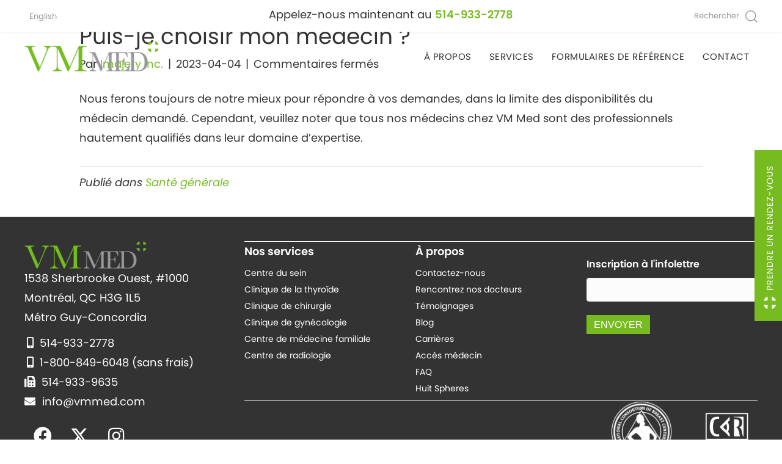

--- FILE ---
content_type: text/html; charset=UTF-8
request_url: https://www.vmmed.com/fr/blog/faqs/can-i-choose-my-physician/
body_size: 26439
content:
<!DOCTYPE html>
<html lang="fr-FR">
<head>
<meta charset="UTF-8" />
<script>
var gform;gform||(document.addEventListener("gform_main_scripts_loaded",function(){gform.scriptsLoaded=!0}),document.addEventListener("gform/theme/scripts_loaded",function(){gform.themeScriptsLoaded=!0}),window.addEventListener("DOMContentLoaded",function(){gform.domLoaded=!0}),gform={domLoaded:!1,scriptsLoaded:!1,themeScriptsLoaded:!1,isFormEditor:()=>"function"==typeof InitializeEditor,callIfLoaded:function(o){return!(!gform.domLoaded||!gform.scriptsLoaded||!gform.themeScriptsLoaded&&!gform.isFormEditor()||(gform.isFormEditor()&&console.warn("The use of gform.initializeOnLoaded() is deprecated in the form editor context and will be removed in Gravity Forms 3.1."),o(),0))},initializeOnLoaded:function(o){gform.callIfLoaded(o)||(document.addEventListener("gform_main_scripts_loaded",()=>{gform.scriptsLoaded=!0,gform.callIfLoaded(o)}),document.addEventListener("gform/theme/scripts_loaded",()=>{gform.themeScriptsLoaded=!0,gform.callIfLoaded(o)}),window.addEventListener("DOMContentLoaded",()=>{gform.domLoaded=!0,gform.callIfLoaded(o)}))},hooks:{action:{},filter:{}},addAction:function(o,r,e,t){gform.addHook("action",o,r,e,t)},addFilter:function(o,r,e,t){gform.addHook("filter",o,r,e,t)},doAction:function(o){gform.doHook("action",o,arguments)},applyFilters:function(o){return gform.doHook("filter",o,arguments)},removeAction:function(o,r){gform.removeHook("action",o,r)},removeFilter:function(o,r,e){gform.removeHook("filter",o,r,e)},addHook:function(o,r,e,t,n){null==gform.hooks[o][r]&&(gform.hooks[o][r]=[]);var d=gform.hooks[o][r];null==n&&(n=r+"_"+d.length),gform.hooks[o][r].push({tag:n,callable:e,priority:t=null==t?10:t})},doHook:function(r,o,e){var t;if(e=Array.prototype.slice.call(e,1),null!=gform.hooks[r][o]&&((o=gform.hooks[r][o]).sort(function(o,r){return o.priority-r.priority}),o.forEach(function(o){"function"!=typeof(t=o.callable)&&(t=window[t]),"action"==r?t.apply(null,e):e[0]=t.apply(null,e)})),"filter"==r)return e[0]},removeHook:function(o,r,t,n){var e;null!=gform.hooks[o][r]&&(e=(e=gform.hooks[o][r]).filter(function(o,r,e){return!!(null!=n&&n!=o.tag||null!=t&&t!=o.priority)}),gform.hooks[o][r]=e)}});
</script>

<meta name='viewport' content='width=device-width, initial-scale=1.0' />
<meta http-equiv='X-UA-Compatible' content='IE=edge' />
<link rel="profile" href="https://gmpg.org/xfn/11" />
<meta name='robots' content='index, follow, max-image-preview:large, max-snippet:-1, max-video-preview:-1' />
	<style>img:is([sizes="auto" i], [sizes^="auto," i]) { contain-intrinsic-size: 3000px 1500px }</style>
	
<!-- Google Tag Manager for WordPress by gtm4wp.com -->
<script data-cfasync="false" data-pagespeed-no-defer>
	var gtm4wp_datalayer_name = "dataLayer";
	var dataLayer = dataLayer || [];
</script>
<!-- End Google Tag Manager for WordPress by gtm4wp.com -->
	<!-- This site is optimized with the Yoast SEO plugin v26.3 - https://yoast.com/wordpress/plugins/seo/ -->
	<title>Puis-je choisir mon médecin ? - VM Med</title>
	<link rel="canonical" href="https://www.vmmed.com/fr/blog/faqs/can-i-choose-my-physician/" />
	<meta property="og:locale" content="fr_FR" />
	<meta property="og:type" content="article" />
	<meta property="og:title" content="Puis-je choisir mon médecin ? - VM Med" />
	<meta property="og:description" content="Nous ferons toujours de notre mieux pour répondre à vos demandes, dans la limite des disponibilités du médecin demandé. Cependant, veuillez noter que tous nos médecins chez VM Med sont des professionnels hautement qualifiés dans leur domaine d&rsquo;expertise." />
	<meta property="og:url" content="https://www.vmmed.com/fr/blog/faqs/can-i-choose-my-physician/" />
	<meta property="og:site_name" content="VM Med" />
	<meta property="article:modified_time" content="2023-04-21T19:18:50+00:00" />
	<meta name="twitter:card" content="summary_large_image" />
	<meta name="twitter:label1" content="Durée de lecture estimée" />
	<meta name="twitter:data1" content="1 minute" />
	<script type="application/ld+json" class="yoast-schema-graph">{"@context":"https://schema.org","@graph":[{"@type":"WebPage","@id":"https://www.vmmed.com/fr/blog/faqs/can-i-choose-my-physician/","url":"https://www.vmmed.com/fr/blog/faqs/can-i-choose-my-physician/","name":"Puis-je choisir mon médecin ? - VM Med","isPartOf":{"@id":"https://www.vmmed.com/fr/#website"},"datePublished":"2023-04-04T18:48:23+00:00","dateModified":"2023-04-21T19:18:50+00:00","breadcrumb":{"@id":"https://www.vmmed.com/fr/blog/faqs/can-i-choose-my-physician/#breadcrumb"},"inLanguage":"fr-FR","potentialAction":[{"@type":"ReadAction","target":["https://www.vmmed.com/fr/blog/faqs/can-i-choose-my-physician/"]}]},{"@type":"BreadcrumbList","@id":"https://www.vmmed.com/fr/blog/faqs/can-i-choose-my-physician/#breadcrumb","itemListElement":[{"@type":"ListItem","position":1,"name":"Home","item":"https://www.vmmed.com/fr/"},{"@type":"ListItem","position":2,"name":"Puis-je choisir mon médecin ?"}]},{"@type":"WebSite","@id":"https://www.vmmed.com/fr/#website","url":"https://www.vmmed.com/fr/","name":"VM Med","description":"Ville-Marie Medical Center","publisher":{"@id":"https://www.vmmed.com/fr/#organization"},"potentialAction":[{"@type":"SearchAction","target":{"@type":"EntryPoint","urlTemplate":"https://www.vmmed.com/fr/?s={search_term_string}"},"query-input":{"@type":"PropertyValueSpecification","valueRequired":true,"valueName":"search_term_string"}}],"inLanguage":"fr-FR"},{"@type":"Organization","@id":"https://www.vmmed.com/fr/#organization","name":"VM Med","url":"https://www.vmmed.com/fr/","logo":{"@type":"ImageObject","inLanguage":"fr-FR","@id":"https://www.vmmed.com/fr/#/schema/logo/image/","url":"https://www.vmmed.com/wp-content/uploads/2021/07/VMmed-logo.png","contentUrl":"https://www.vmmed.com/wp-content/uploads/2021/07/VMmed-logo.png","width":484,"height":109,"caption":"VM Med"},"image":{"@id":"https://www.vmmed.com/fr/#/schema/logo/image/"}}]}</script>
	<!-- / Yoast SEO plugin. -->


<link rel="alternate" type="application/rss+xml" title="VM Med &raquo; Flux" href="https://www.vmmed.com/fr/feed/" />
<link rel="preload" href="https://www.vmmed.com/wp-content/plugins/bb-plugin/fonts/fontawesome/5.15.4/webfonts/fa-solid-900.woff2" as="font" type="font/woff2" crossorigin="anonymous">
<link rel="preload" href="https://www.vmmed.com/wp-content/plugins/bb-plugin/fonts/fontawesome/5.15.4/webfonts/fa-regular-400.woff2" as="font" type="font/woff2" crossorigin="anonymous">
<script>
window._wpemojiSettings = {"baseUrl":"https:\/\/s.w.org\/images\/core\/emoji\/16.0.1\/72x72\/","ext":".png","svgUrl":"https:\/\/s.w.org\/images\/core\/emoji\/16.0.1\/svg\/","svgExt":".svg","source":{"concatemoji":"https:\/\/www.vmmed.com\/wp-includes\/js\/wp-emoji-release.min.js?ver=6.8.3"}};
/*! This file is auto-generated */
!function(s,n){var o,i,e;function c(e){try{var t={supportTests:e,timestamp:(new Date).valueOf()};sessionStorage.setItem(o,JSON.stringify(t))}catch(e){}}function p(e,t,n){e.clearRect(0,0,e.canvas.width,e.canvas.height),e.fillText(t,0,0);var t=new Uint32Array(e.getImageData(0,0,e.canvas.width,e.canvas.height).data),a=(e.clearRect(0,0,e.canvas.width,e.canvas.height),e.fillText(n,0,0),new Uint32Array(e.getImageData(0,0,e.canvas.width,e.canvas.height).data));return t.every(function(e,t){return e===a[t]})}function u(e,t){e.clearRect(0,0,e.canvas.width,e.canvas.height),e.fillText(t,0,0);for(var n=e.getImageData(16,16,1,1),a=0;a<n.data.length;a++)if(0!==n.data[a])return!1;return!0}function f(e,t,n,a){switch(t){case"flag":return n(e,"\ud83c\udff3\ufe0f\u200d\u26a7\ufe0f","\ud83c\udff3\ufe0f\u200b\u26a7\ufe0f")?!1:!n(e,"\ud83c\udde8\ud83c\uddf6","\ud83c\udde8\u200b\ud83c\uddf6")&&!n(e,"\ud83c\udff4\udb40\udc67\udb40\udc62\udb40\udc65\udb40\udc6e\udb40\udc67\udb40\udc7f","\ud83c\udff4\u200b\udb40\udc67\u200b\udb40\udc62\u200b\udb40\udc65\u200b\udb40\udc6e\u200b\udb40\udc67\u200b\udb40\udc7f");case"emoji":return!a(e,"\ud83e\udedf")}return!1}function g(e,t,n,a){var r="undefined"!=typeof WorkerGlobalScope&&self instanceof WorkerGlobalScope?new OffscreenCanvas(300,150):s.createElement("canvas"),o=r.getContext("2d",{willReadFrequently:!0}),i=(o.textBaseline="top",o.font="600 32px Arial",{});return e.forEach(function(e){i[e]=t(o,e,n,a)}),i}function t(e){var t=s.createElement("script");t.src=e,t.defer=!0,s.head.appendChild(t)}"undefined"!=typeof Promise&&(o="wpEmojiSettingsSupports",i=["flag","emoji"],n.supports={everything:!0,everythingExceptFlag:!0},e=new Promise(function(e){s.addEventListener("DOMContentLoaded",e,{once:!0})}),new Promise(function(t){var n=function(){try{var e=JSON.parse(sessionStorage.getItem(o));if("object"==typeof e&&"number"==typeof e.timestamp&&(new Date).valueOf()<e.timestamp+604800&&"object"==typeof e.supportTests)return e.supportTests}catch(e){}return null}();if(!n){if("undefined"!=typeof Worker&&"undefined"!=typeof OffscreenCanvas&&"undefined"!=typeof URL&&URL.createObjectURL&&"undefined"!=typeof Blob)try{var e="postMessage("+g.toString()+"("+[JSON.stringify(i),f.toString(),p.toString(),u.toString()].join(",")+"));",a=new Blob([e],{type:"text/javascript"}),r=new Worker(URL.createObjectURL(a),{name:"wpTestEmojiSupports"});return void(r.onmessage=function(e){c(n=e.data),r.terminate(),t(n)})}catch(e){}c(n=g(i,f,p,u))}t(n)}).then(function(e){for(var t in e)n.supports[t]=e[t],n.supports.everything=n.supports.everything&&n.supports[t],"flag"!==t&&(n.supports.everythingExceptFlag=n.supports.everythingExceptFlag&&n.supports[t]);n.supports.everythingExceptFlag=n.supports.everythingExceptFlag&&!n.supports.flag,n.DOMReady=!1,n.readyCallback=function(){n.DOMReady=!0}}).then(function(){return e}).then(function(){var e;n.supports.everything||(n.readyCallback(),(e=n.source||{}).concatemoji?t(e.concatemoji):e.wpemoji&&e.twemoji&&(t(e.twemoji),t(e.wpemoji)))}))}((window,document),window._wpemojiSettings);
</script>
<style id='wp-emoji-styles-inline-css'>

	img.wp-smiley, img.emoji {
		display: inline !important;
		border: none !important;
		box-shadow: none !important;
		height: 1em !important;
		width: 1em !important;
		margin: 0 0.07em !important;
		vertical-align: -0.1em !important;
		background: none !important;
		padding: 0 !important;
	}
</style>
<link rel='stylesheet' id='wp-block-library-css' href='https://www.vmmed.com/wp-includes/css/dist/block-library/style.min.css?ver=6.8.3' media='all' />
<style id='wp-block-library-theme-inline-css'>
.wp-block-audio :where(figcaption){color:#555;font-size:13px;text-align:center}.is-dark-theme .wp-block-audio :where(figcaption){color:#ffffffa6}.wp-block-audio{margin:0 0 1em}.wp-block-code{border:1px solid #ccc;border-radius:4px;font-family:Menlo,Consolas,monaco,monospace;padding:.8em 1em}.wp-block-embed :where(figcaption){color:#555;font-size:13px;text-align:center}.is-dark-theme .wp-block-embed :where(figcaption){color:#ffffffa6}.wp-block-embed{margin:0 0 1em}.blocks-gallery-caption{color:#555;font-size:13px;text-align:center}.is-dark-theme .blocks-gallery-caption{color:#ffffffa6}:root :where(.wp-block-image figcaption){color:#555;font-size:13px;text-align:center}.is-dark-theme :root :where(.wp-block-image figcaption){color:#ffffffa6}.wp-block-image{margin:0 0 1em}.wp-block-pullquote{border-bottom:4px solid;border-top:4px solid;color:currentColor;margin-bottom:1.75em}.wp-block-pullquote cite,.wp-block-pullquote footer,.wp-block-pullquote__citation{color:currentColor;font-size:.8125em;font-style:normal;text-transform:uppercase}.wp-block-quote{border-left:.25em solid;margin:0 0 1.75em;padding-left:1em}.wp-block-quote cite,.wp-block-quote footer{color:currentColor;font-size:.8125em;font-style:normal;position:relative}.wp-block-quote:where(.has-text-align-right){border-left:none;border-right:.25em solid;padding-left:0;padding-right:1em}.wp-block-quote:where(.has-text-align-center){border:none;padding-left:0}.wp-block-quote.is-large,.wp-block-quote.is-style-large,.wp-block-quote:where(.is-style-plain){border:none}.wp-block-search .wp-block-search__label{font-weight:700}.wp-block-search__button{border:1px solid #ccc;padding:.375em .625em}:where(.wp-block-group.has-background){padding:1.25em 2.375em}.wp-block-separator.has-css-opacity{opacity:.4}.wp-block-separator{border:none;border-bottom:2px solid;margin-left:auto;margin-right:auto}.wp-block-separator.has-alpha-channel-opacity{opacity:1}.wp-block-separator:not(.is-style-wide):not(.is-style-dots){width:100px}.wp-block-separator.has-background:not(.is-style-dots){border-bottom:none;height:1px}.wp-block-separator.has-background:not(.is-style-wide):not(.is-style-dots){height:2px}.wp-block-table{margin:0 0 1em}.wp-block-table td,.wp-block-table th{word-break:normal}.wp-block-table :where(figcaption){color:#555;font-size:13px;text-align:center}.is-dark-theme .wp-block-table :where(figcaption){color:#ffffffa6}.wp-block-video :where(figcaption){color:#555;font-size:13px;text-align:center}.is-dark-theme .wp-block-video :where(figcaption){color:#ffffffa6}.wp-block-video{margin:0 0 1em}:root :where(.wp-block-template-part.has-background){margin-bottom:0;margin-top:0;padding:1.25em 2.375em}
</style>
<style id='classic-theme-styles-inline-css'>
/*! This file is auto-generated */
.wp-block-button__link{color:#fff;background-color:#32373c;border-radius:9999px;box-shadow:none;text-decoration:none;padding:calc(.667em + 2px) calc(1.333em + 2px);font-size:1.125em}.wp-block-file__button{background:#32373c;color:#fff;text-decoration:none}
</style>
<style id='global-styles-inline-css'>
:root{--wp--preset--aspect-ratio--square: 1;--wp--preset--aspect-ratio--4-3: 4/3;--wp--preset--aspect-ratio--3-4: 3/4;--wp--preset--aspect-ratio--3-2: 3/2;--wp--preset--aspect-ratio--2-3: 2/3;--wp--preset--aspect-ratio--16-9: 16/9;--wp--preset--aspect-ratio--9-16: 9/16;--wp--preset--color--black: #000000;--wp--preset--color--cyan-bluish-gray: #abb8c3;--wp--preset--color--white: #ffffff;--wp--preset--color--pale-pink: #f78da7;--wp--preset--color--vivid-red: #cf2e2e;--wp--preset--color--luminous-vivid-orange: #ff6900;--wp--preset--color--luminous-vivid-amber: #fcb900;--wp--preset--color--light-green-cyan: #7bdcb5;--wp--preset--color--vivid-green-cyan: #00d084;--wp--preset--color--pale-cyan-blue: #8ed1fc;--wp--preset--color--vivid-cyan-blue: #0693e3;--wp--preset--color--vivid-purple: #9b51e0;--wp--preset--color--fl-heading-text: #333333;--wp--preset--color--fl-body-bg: #ffffff;--wp--preset--color--fl-body-text: #333333;--wp--preset--color--fl-accent: #76bc21;--wp--preset--color--fl-accent-hover: #56a212;--wp--preset--color--fl-topbar-bg: #ffffff;--wp--preset--color--fl-topbar-text: #000000;--wp--preset--color--fl-topbar-link: #428bca;--wp--preset--color--fl-topbar-hover: #428bca;--wp--preset--color--fl-header-bg: #ffffff;--wp--preset--color--fl-header-text: #000000;--wp--preset--color--fl-header-link: #428bca;--wp--preset--color--fl-header-hover: #428bca;--wp--preset--color--fl-nav-bg: #ffffff;--wp--preset--color--fl-nav-link: #428bca;--wp--preset--color--fl-nav-hover: #428bca;--wp--preset--color--fl-content-bg: #ffffff;--wp--preset--color--fl-footer-widgets-bg: #ffffff;--wp--preset--color--fl-footer-widgets-text: #000000;--wp--preset--color--fl-footer-widgets-link: #428bca;--wp--preset--color--fl-footer-widgets-hover: #428bca;--wp--preset--color--fl-footer-bg: #ffffff;--wp--preset--color--fl-footer-text: #000000;--wp--preset--color--fl-footer-link: #428bca;--wp--preset--color--fl-footer-hover: #428bca;--wp--preset--gradient--vivid-cyan-blue-to-vivid-purple: linear-gradient(135deg,rgba(6,147,227,1) 0%,rgb(155,81,224) 100%);--wp--preset--gradient--light-green-cyan-to-vivid-green-cyan: linear-gradient(135deg,rgb(122,220,180) 0%,rgb(0,208,130) 100%);--wp--preset--gradient--luminous-vivid-amber-to-luminous-vivid-orange: linear-gradient(135deg,rgba(252,185,0,1) 0%,rgba(255,105,0,1) 100%);--wp--preset--gradient--luminous-vivid-orange-to-vivid-red: linear-gradient(135deg,rgba(255,105,0,1) 0%,rgb(207,46,46) 100%);--wp--preset--gradient--very-light-gray-to-cyan-bluish-gray: linear-gradient(135deg,rgb(238,238,238) 0%,rgb(169,184,195) 100%);--wp--preset--gradient--cool-to-warm-spectrum: linear-gradient(135deg,rgb(74,234,220) 0%,rgb(151,120,209) 20%,rgb(207,42,186) 40%,rgb(238,44,130) 60%,rgb(251,105,98) 80%,rgb(254,248,76) 100%);--wp--preset--gradient--blush-light-purple: linear-gradient(135deg,rgb(255,206,236) 0%,rgb(152,150,240) 100%);--wp--preset--gradient--blush-bordeaux: linear-gradient(135deg,rgb(254,205,165) 0%,rgb(254,45,45) 50%,rgb(107,0,62) 100%);--wp--preset--gradient--luminous-dusk: linear-gradient(135deg,rgb(255,203,112) 0%,rgb(199,81,192) 50%,rgb(65,88,208) 100%);--wp--preset--gradient--pale-ocean: linear-gradient(135deg,rgb(255,245,203) 0%,rgb(182,227,212) 50%,rgb(51,167,181) 100%);--wp--preset--gradient--electric-grass: linear-gradient(135deg,rgb(202,248,128) 0%,rgb(113,206,126) 100%);--wp--preset--gradient--midnight: linear-gradient(135deg,rgb(2,3,129) 0%,rgb(40,116,252) 100%);--wp--preset--font-size--small: 13px;--wp--preset--font-size--medium: 20px;--wp--preset--font-size--large: 36px;--wp--preset--font-size--x-large: 42px;--wp--preset--spacing--20: 0.44rem;--wp--preset--spacing--30: 0.67rem;--wp--preset--spacing--40: 1rem;--wp--preset--spacing--50: 1.5rem;--wp--preset--spacing--60: 2.25rem;--wp--preset--spacing--70: 3.38rem;--wp--preset--spacing--80: 5.06rem;--wp--preset--shadow--natural: 6px 6px 9px rgba(0, 0, 0, 0.2);--wp--preset--shadow--deep: 12px 12px 50px rgba(0, 0, 0, 0.4);--wp--preset--shadow--sharp: 6px 6px 0px rgba(0, 0, 0, 0.2);--wp--preset--shadow--outlined: 6px 6px 0px -3px rgba(255, 255, 255, 1), 6px 6px rgba(0, 0, 0, 1);--wp--preset--shadow--crisp: 6px 6px 0px rgba(0, 0, 0, 1);}:where(.is-layout-flex){gap: 0.5em;}:where(.is-layout-grid){gap: 0.5em;}body .is-layout-flex{display: flex;}.is-layout-flex{flex-wrap: wrap;align-items: center;}.is-layout-flex > :is(*, div){margin: 0;}body .is-layout-grid{display: grid;}.is-layout-grid > :is(*, div){margin: 0;}:where(.wp-block-columns.is-layout-flex){gap: 2em;}:where(.wp-block-columns.is-layout-grid){gap: 2em;}:where(.wp-block-post-template.is-layout-flex){gap: 1.25em;}:where(.wp-block-post-template.is-layout-grid){gap: 1.25em;}.has-black-color{color: var(--wp--preset--color--black) !important;}.has-cyan-bluish-gray-color{color: var(--wp--preset--color--cyan-bluish-gray) !important;}.has-white-color{color: var(--wp--preset--color--white) !important;}.has-pale-pink-color{color: var(--wp--preset--color--pale-pink) !important;}.has-vivid-red-color{color: var(--wp--preset--color--vivid-red) !important;}.has-luminous-vivid-orange-color{color: var(--wp--preset--color--luminous-vivid-orange) !important;}.has-luminous-vivid-amber-color{color: var(--wp--preset--color--luminous-vivid-amber) !important;}.has-light-green-cyan-color{color: var(--wp--preset--color--light-green-cyan) !important;}.has-vivid-green-cyan-color{color: var(--wp--preset--color--vivid-green-cyan) !important;}.has-pale-cyan-blue-color{color: var(--wp--preset--color--pale-cyan-blue) !important;}.has-vivid-cyan-blue-color{color: var(--wp--preset--color--vivid-cyan-blue) !important;}.has-vivid-purple-color{color: var(--wp--preset--color--vivid-purple) !important;}.has-black-background-color{background-color: var(--wp--preset--color--black) !important;}.has-cyan-bluish-gray-background-color{background-color: var(--wp--preset--color--cyan-bluish-gray) !important;}.has-white-background-color{background-color: var(--wp--preset--color--white) !important;}.has-pale-pink-background-color{background-color: var(--wp--preset--color--pale-pink) !important;}.has-vivid-red-background-color{background-color: var(--wp--preset--color--vivid-red) !important;}.has-luminous-vivid-orange-background-color{background-color: var(--wp--preset--color--luminous-vivid-orange) !important;}.has-luminous-vivid-amber-background-color{background-color: var(--wp--preset--color--luminous-vivid-amber) !important;}.has-light-green-cyan-background-color{background-color: var(--wp--preset--color--light-green-cyan) !important;}.has-vivid-green-cyan-background-color{background-color: var(--wp--preset--color--vivid-green-cyan) !important;}.has-pale-cyan-blue-background-color{background-color: var(--wp--preset--color--pale-cyan-blue) !important;}.has-vivid-cyan-blue-background-color{background-color: var(--wp--preset--color--vivid-cyan-blue) !important;}.has-vivid-purple-background-color{background-color: var(--wp--preset--color--vivid-purple) !important;}.has-black-border-color{border-color: var(--wp--preset--color--black) !important;}.has-cyan-bluish-gray-border-color{border-color: var(--wp--preset--color--cyan-bluish-gray) !important;}.has-white-border-color{border-color: var(--wp--preset--color--white) !important;}.has-pale-pink-border-color{border-color: var(--wp--preset--color--pale-pink) !important;}.has-vivid-red-border-color{border-color: var(--wp--preset--color--vivid-red) !important;}.has-luminous-vivid-orange-border-color{border-color: var(--wp--preset--color--luminous-vivid-orange) !important;}.has-luminous-vivid-amber-border-color{border-color: var(--wp--preset--color--luminous-vivid-amber) !important;}.has-light-green-cyan-border-color{border-color: var(--wp--preset--color--light-green-cyan) !important;}.has-vivid-green-cyan-border-color{border-color: var(--wp--preset--color--vivid-green-cyan) !important;}.has-pale-cyan-blue-border-color{border-color: var(--wp--preset--color--pale-cyan-blue) !important;}.has-vivid-cyan-blue-border-color{border-color: var(--wp--preset--color--vivid-cyan-blue) !important;}.has-vivid-purple-border-color{border-color: var(--wp--preset--color--vivid-purple) !important;}.has-vivid-cyan-blue-to-vivid-purple-gradient-background{background: var(--wp--preset--gradient--vivid-cyan-blue-to-vivid-purple) !important;}.has-light-green-cyan-to-vivid-green-cyan-gradient-background{background: var(--wp--preset--gradient--light-green-cyan-to-vivid-green-cyan) !important;}.has-luminous-vivid-amber-to-luminous-vivid-orange-gradient-background{background: var(--wp--preset--gradient--luminous-vivid-amber-to-luminous-vivid-orange) !important;}.has-luminous-vivid-orange-to-vivid-red-gradient-background{background: var(--wp--preset--gradient--luminous-vivid-orange-to-vivid-red) !important;}.has-very-light-gray-to-cyan-bluish-gray-gradient-background{background: var(--wp--preset--gradient--very-light-gray-to-cyan-bluish-gray) !important;}.has-cool-to-warm-spectrum-gradient-background{background: var(--wp--preset--gradient--cool-to-warm-spectrum) !important;}.has-blush-light-purple-gradient-background{background: var(--wp--preset--gradient--blush-light-purple) !important;}.has-blush-bordeaux-gradient-background{background: var(--wp--preset--gradient--blush-bordeaux) !important;}.has-luminous-dusk-gradient-background{background: var(--wp--preset--gradient--luminous-dusk) !important;}.has-pale-ocean-gradient-background{background: var(--wp--preset--gradient--pale-ocean) !important;}.has-electric-grass-gradient-background{background: var(--wp--preset--gradient--electric-grass) !important;}.has-midnight-gradient-background{background: var(--wp--preset--gradient--midnight) !important;}.has-small-font-size{font-size: var(--wp--preset--font-size--small) !important;}.has-medium-font-size{font-size: var(--wp--preset--font-size--medium) !important;}.has-large-font-size{font-size: var(--wp--preset--font-size--large) !important;}.has-x-large-font-size{font-size: var(--wp--preset--font-size--x-large) !important;}
:where(.wp-block-post-template.is-layout-flex){gap: 1.25em;}:where(.wp-block-post-template.is-layout-grid){gap: 1.25em;}
:where(.wp-block-columns.is-layout-flex){gap: 2em;}:where(.wp-block-columns.is-layout-grid){gap: 2em;}
:root :where(.wp-block-pullquote){font-size: 1.5em;line-height: 1.6;}
</style>
<link rel='stylesheet' id='wpml-legacy-horizontal-list-0-css' href='https://www.vmmed.com/wp-content/plugins/sitepress-multilingual-cms/templates/language-switchers/legacy-list-horizontal/style.min.css?ver=1' media='all' />
<link rel='stylesheet' id='font-awesome-5-css' href='https://www.vmmed.com/wp-content/plugins/bb-plugin/fonts/fontawesome/5.15.4/css/all.min.css?ver=2.9.4' media='all' />
<link rel='stylesheet' id='fl-builder-layout-bundle-67b4134195e52a206bc6bf218675362c-css' href='https://www.vmmed.com/wp-content/uploads/bb-plugin/cache/67b4134195e52a206bc6bf218675362c-layout-bundle.css?ver=2.9.4-1.5.2' media='all' />
<link rel='stylesheet' id='jquery-magnificpopup-css' href='https://www.vmmed.com/wp-content/plugins/bb-plugin/css/jquery.magnificpopup.min.css?ver=2.9.4' media='all' />
<link rel='stylesheet' id='bootstrap-css' href='https://www.vmmed.com/wp-content/themes/bb-theme/css/bootstrap.min.css?ver=1.7.19' media='all' />
<link rel='stylesheet' id='fl-automator-skin-css' href='https://www.vmmed.com/wp-content/uploads/bb-theme/skin-68fb25818b373.css?ver=1.7.19' media='all' />
<link rel='stylesheet' id='fl-child-theme-css' href='https://www.vmmed.com/wp-content/themes/bb-theme-child/style.css?ver=6.8.3' media='all' />
<link rel='stylesheet' id='pp-animate-css' href='https://www.vmmed.com/wp-content/plugins/bbpowerpack/assets/css/animate.min.css?ver=3.5.1' media='all' />
<script src="https://www.vmmed.com/wp-includes/js/jquery/jquery.min.js?ver=3.7.1" id="jquery-core-js"></script>
<script src="https://www.vmmed.com/wp-includes/js/jquery/jquery-migrate.min.js?ver=3.4.1" id="jquery-migrate-js"></script>
<link rel="https://api.w.org/" href="https://www.vmmed.com/fr/wp-json/" /><link rel="alternate" title="JSON" type="application/json" href="https://www.vmmed.com/fr/wp-json/wp/v2/faqs/69968" /><link rel="EditURI" type="application/rsd+xml" title="RSD" href="https://www.vmmed.com/xmlrpc.php?rsd" />
<link rel='shortlink' href='https://www.vmmed.com/fr/?p=69968' />
<link rel="alternate" title="oEmbed (JSON)" type="application/json+oembed" href="https://www.vmmed.com/fr/wp-json/oembed/1.0/embed?url=https%3A%2F%2Fwww.vmmed.com%2Ffr%2Fblog%2Ffaqs%2Fcan-i-choose-my-physician%2F" />
<link rel="alternate" title="oEmbed (XML)" type="text/xml+oembed" href="https://www.vmmed.com/fr/wp-json/oembed/1.0/embed?url=https%3A%2F%2Fwww.vmmed.com%2Ffr%2Fblog%2Ffaqs%2Fcan-i-choose-my-physician%2F&#038;format=xml" />
<meta name="generator" content="WPML ver:4.8.4 stt:1,4;" />
		<script>
			var bb_powerpack = {
				version: '2.40.8',
				getAjaxUrl: function() { return atob( 'aHR0cHM6Ly93d3cudm1tZWQuY29tL3dwLWFkbWluL2FkbWluLWFqYXgucGhw' ); },
				callback: function() {},
				mapMarkerData: {},
				post_id: '69968',
				search_term: '',
				current_page: 'https://www.vmmed.com/fr/blog/faqs/can-i-choose-my-physician/',
				conditionals: {
					is_front_page: false,
					is_home: false,
					is_archive: false,
					current_post_type: '',
					is_tax: false,
										is_author: false,
					current_author: false,
					is_search: false,
									}
			};
		</script>
		
<!-- Google Tag Manager for WordPress by gtm4wp.com -->
<!-- GTM Container placement set to automatic -->
<script data-cfasync="false" data-pagespeed-no-defer>
	var dataLayer_content = {"pagePostType":"faqs","pagePostType2":"single-faqs","pageCategory":["sante-generale"],"pagePostAuthor":"Imajery Inc."};
	dataLayer.push( dataLayer_content );
</script>
<script data-cfasync="false" data-pagespeed-no-defer>
(function(w,d,s,l,i){w[l]=w[l]||[];w[l].push({'gtm.start':
new Date().getTime(),event:'gtm.js'});var f=d.getElementsByTagName(s)[0],
j=d.createElement(s),dl=l!='dataLayer'?'&l='+l:'';j.async=true;j.src=
'//www.googletagmanager.com/gtm.js?id='+i+dl;f.parentNode.insertBefore(j,f);
})(window,document,'script','dataLayer','GTM-TR7RCW');
</script>
<!-- End Google Tag Manager for WordPress by gtm4wp.com --><link rel="icon" href="https://www.vmmed.com/wp-content/uploads/2021/07/cropped-VMmed-fav-1-32x32.png" sizes="32x32" />
<link rel="icon" href="https://www.vmmed.com/wp-content/uploads/2021/07/cropped-VMmed-fav-1-192x192.png" sizes="192x192" />
<link rel="apple-touch-icon" href="https://www.vmmed.com/wp-content/uploads/2021/07/cropped-VMmed-fav-1-180x180.png" />
<meta name="msapplication-TileImage" content="https://www.vmmed.com/wp-content/uploads/2021/07/cropped-VMmed-fav-1-270x270.png" />
		<style id="wp-custom-css">
			:root {
	--headingfont: poppins, sans-serif;
	--testfont: sofia-pro, sans-serif;
	--bodyfont: poppins, sans-serif;
	/*natom-pro, sans-serif;*/
}

::selection {
  /*background:rgba(118,188,33,0.3);*/
	background-color:#badd90;
}

h1, h2, h3, h4, h5, h6 {
	font-family: var(--headingfont);

}


body, p, ul {
	font-family: var(--bodyfont);

}


b, strong {
	font-weight:600;
}		</style>
		<!-- Start cookieyes banner --> <script id="cookieyes" type="text/javascript" src="https://cdn-cookieyes.com/client_data/d4192dde4cf8868688007f71/script.js"></script> <!-- End cookieyes banner -->
<style>
    @media screen and (max-width:767px){
        .cky-revisit-bottom-left {
            bottom: 65px!important;
        }
    }
</style>

<link rel="stylesheet" href="https://use.typekit.net/xxv2yek.css">
</head>
<body class="wp-singular faqs-template-default single single-faqs postid-69968 wp-theme-bb-theme wp-child-theme-bb-theme-child fl-builder-2-9-4 fl-themer-1-5-2 fl-theme-1-7-19 fl-no-js fl-theme-builder-header fl-theme-builder-header-vmmed-header-v2-copy fl-theme-builder-footer fl-theme-builder-footer-vmmed-footer-copy fl-theme-builder-part fl-theme-builder-part-vmmed-mobile-buttons-copy fl-framework-bootstrap fl-preset-default fl-full-width fl-search-active has-blocks" itemscope="itemscope" itemtype="https://schema.org/WebPage">

<!-- GTM Container placement set to automatic -->
<!-- Google Tag Manager (noscript) -->
				<noscript><iframe src="https://www.googletagmanager.com/ns.html?id=GTM-TR7RCW" height="0" width="0" style="display:none;visibility:hidden" aria-hidden="true"></iframe></noscript>
<!-- End Google Tag Manager (noscript) --><a aria-label="Aller au contenu" class="fl-screen-reader-text" href="#fl-main-content">Aller au contenu</a><div class="fl-page">
	<header class="fl-builder-content fl-builder-content-57852 fl-builder-global-templates-locked" data-post-id="57852" data-type="header" data-sticky="0" data-sticky-on="" data-sticky-breakpoint="medium" data-shrink="1" data-overlay="1" data-overlay-bg="transparent" data-shrink-image-height="50px" role="banner" itemscope="itemscope" itemtype="http://schema.org/WPHeader"><div id="vm-top-bar" class="fl-row fl-row-full-width fl-row-bg-color fl-node-61672f50b839f fl-row-custom-height fl-row-align-center" data-node="61672f50b839f">
	<div class="fl-row-content-wrap">
		<div class="uabb-row-separator uabb-top-row-separator" >
</div>
						<div class="fl-row-content fl-row-fixed-width fl-node-content">
		
<div class="fl-col-group fl-node-61672f50b83a0 fl-col-group-equal-height fl-col-group-align-center" data-node="61672f50b83a0">
			<div class="fl-col fl-node-61672f50b83a1 fl-col-bg-color fl-col-small" data-node="61672f50b83a1">
	<div class="fl-col-content fl-node-content"><div class="fl-module fl-module-html fl-node-61672f50b83a7" data-node="61672f50b83a7">
	<div class="fl-module-content fl-node-content">
		<div class="fl-html">
	<style>
    .vm-switcher a {
        font-size:13px;
        color:#98989a; 
        padding-left:0;
    }
</style>

<div class="vm-switcher">
<div class="wpml-ls-statics-shortcode_actions wpml-ls wpml-ls-legacy-list-horizontal">
	<ul role="menu"><li class="wpml-ls-slot-shortcode_actions wpml-ls-item wpml-ls-item-en wpml-ls-first-item wpml-ls-last-item wpml-ls-item-legacy-list-horizontal" role="none">
				<a href="https://www.vmmed.com/blog/faqs/can-i-choose-my-physician/" class="wpml-ls-link" role="menuitem"  aria-label="Passer à English" title="Passer à English" >
                    <span class="wpml-ls-native" lang="en">English</span></a>
			</li></ul>
</div>
</div>
</div>
	</div>
</div>
</div>
</div>
			<div class="fl-col fl-node-61672f50b83a5 fl-col-bg-color fl-col-small" data-node="61672f50b83a5">
	<div class="fl-col-content fl-node-content"><div class="fl-module fl-module-html fl-node-61672f50b83a6" data-node="61672f50b83a6">
	<div class="fl-module-content fl-node-content">
		<div class="fl-html">
	<div style="text-align:center; white-space: nowrap;">
    Appelez-nous maintenant au <a href="tel:5149332778" style="color:#76bc21;font-weight:700;">514-933-2778</a>
    
</div></div>
	</div>
</div>
</div>
</div>
			<div class="fl-col fl-node-61672f50b83a2 fl-col-bg-color fl-col-small" data-node="61672f50b83a2">
	<div class="fl-col-content fl-node-content"><div class="fl-module fl-module-html fl-node-61672f50b83a3" data-node="61672f50b83a3">
	<div class="fl-module-content fl-node-content">
		<div class="fl-html">
	<div class="vm-search-toggle" style="display:block;text-align:right;">
    <div style="display:inline-block;">
        <div style="color:#98989a;font-size:13px; display:flex;align-items:center;justify-content:flex-end;">
            <span style="display:block;padding-right:10px">Rechercher </span>
            <svg style="width:20px;padding-top:3px;display:block;" xmlns="https://www.w3.org/2000/svg" viewBox="0 0 27.94 27.94"><circle cx="12.32" cy="12.32" r="11.32" style="fill:none;stroke:#98989a;stroke-miterlimit:10;stroke-width:2px"/><line x1="20.06" y1="20.06" x2="27.24" y2="27.24" style="fill:none;stroke:#98989a;stroke-miterlimit:10;stroke-width:2px"/></svg>
        </div>
    </div>
</div></div>
	</div>
</div>
</div>
</div>
	</div>
		</div>
	</div>
</div>
<div id="vm-header-desktop" class="fl-row fl-row-full-width fl-row-bg-color fl-node-61672f50b8396 fl-row-default-height fl-row-align-center fl-visible-desktop fl-visible-large fl-visible-medium" data-node="61672f50b8396">
	<div class="fl-row-content-wrap">
		<div class="uabb-row-separator uabb-top-row-separator" >
</div>
						<div class="fl-row-content fl-row-fixed-width fl-node-content">
		
<div class="fl-col-group fl-node-61672f50b839b fl-col-group-equal-height fl-col-group-align-center fl-col-group-custom-width" data-node="61672f50b839b">
			<div class="fl-col fl-node-61672f50b839c fl-col-bg-color fl-col-small fl-col-small-custom-width" data-node="61672f50b839c">
	<div class="fl-col-content fl-node-content"><div class="fl-module fl-module-photo fl-node-61672f50b83a4 logo-cursor" data-node="61672f50b83a4">
	<div class="fl-module-content fl-node-content">
		<div class="fl-photo fl-photo-align-left" itemscope itemtype="https://schema.org/ImageObject">
	<div class="fl-photo-content fl-photo-img-png">
				<a href="https://www.vmmed.com/fr/" target="_self" itemprop="url">
				<img loading="lazy" decoding="async" class="fl-photo-img wp-image-56389 size-full" src="https://www.vmmed.com/wp-content/uploads/2021/07/VMmed-logo.png" alt="VMmed-logo" itemprop="image" height="109" width="484" title="VMmed-logo"  data-no-lazy="1" srcset="https://www.vmmed.com/wp-content/uploads/2021/07/VMmed-logo.png 484w, https://www.vmmed.com/wp-content/uploads/2021/07/VMmed-logo-300x68.png 300w" sizes="auto, (max-width: 484px) 100vw, 484px" />
				</a>
					</div>
	</div>
	</div>
</div>
</div>
</div>
			<div class="fl-col fl-node-61672f50b839d fl-col-bg-color fl-col-small-custom-width" data-node="61672f50b839d">
	<div class="fl-col-content fl-node-content"><div id="vm-desktop-menu-module" class="fl-module fl-module-menu fl-node-61672f50b839e" data-node="61672f50b839e">
	<div class="fl-module-content fl-node-content">
		<div class="fl-menu fl-menu-responsive-toggle-mobile">
	<button class="fl-menu-mobile-toggle hamburger" aria-label="Menu"><span class="fl-menu-icon svg-container"><svg version="1.1" class="hamburger-menu" xmlns="http://www.w3.org/2000/svg" xmlns:xlink="http://www.w3.org/1999/xlink" viewBox="0 0 512 512">
<rect class="fl-hamburger-menu-top" width="512" height="102"/>
<rect class="fl-hamburger-menu-middle" y="205" width="512" height="102"/>
<rect class="fl-hamburger-menu-bottom" y="410" width="512" height="102"/>
</svg>
</span></button>	<div class="fl-clear"></div>
	<nav aria-label="Menu" itemscope="itemscope" itemtype="https://schema.org/SiteNavigationElement"><ul id="menu-main-menu-fr" class="menu fl-menu-horizontal fl-toggle-none"><li id="menu-item-57854" class="menu-item menu-item-type-custom menu-item-object-custom menu-item-has-children fl-has-submenu"><div class="fl-has-submenu-container"><a href="#">À propos</a><span class="fl-menu-toggle"></span></div><ul class="sub-menu">	<li id="menu-item-57857" class="menu-item menu-item-type-post_type menu-item-object-page"><a href="https://www.vmmed.com/fr/rencontrez-nos-docteurs/">Rencontrez nos docteurs</a></li>	<li id="menu-item-57855" class="menu-item menu-item-type-post_type menu-item-object-page current_page_parent"><a href="https://www.vmmed.com/fr/blog/">Blog</a></li>	<li id="menu-item-68698" class="menu-item menu-item-type-custom menu-item-object-custom"><a href="/fr/carrieres">Carrières</a></li>	<li id="menu-item-57858" class="menu-item menu-item-type-post_type menu-item-object-page"><a href="https://www.vmmed.com/fr/temoignages/">Témoignages</a></li>	<li id="menu-item-70044" class="menu-item menu-item-type-post_type menu-item-object-page"><a href="https://www.vmmed.com/fr/faq/">FAQ</a></li>	<li id="menu-item-71198" class="menu-item menu-item-type-post_type menu-item-object-page"><a href="https://www.vmmed.com/fr/huitspheres/">Huit Spheres</a></li></ul></li><li id="menu-item-57859" class="menu-item menu-item-type-custom menu-item-object-custom menu-item-has-children fl-has-submenu"><div class="fl-has-submenu-container"><a href="#">Services</a><span class="fl-menu-toggle"></span></div><ul class="sub-menu">	<li id="menu-item-66768" class="menu-item menu-item-type-custom menu-item-object-custom menu-item-has-children fl-has-submenu"><div class="fl-has-submenu-container"><a href="/fr/centre-du-sein/a-propos/">Centre du sein</a><span class="fl-menu-toggle"></span></div><ul class="sub-menu">		<li id="menu-item-66762" class="menu-item menu-item-type-post_type menu-item-object-page"><a href="https://www.vmmed.com/fr/centre-du-sein/a-propos/">À propos</a></li>		<li id="menu-item-66765" class="menu-item menu-item-type-post_type menu-item-object-page"><a href="https://www.vmmed.com/fr/centre-du-sein/imagerie-du-sein/">Imagerie du sein – Mammographie, échographie mammaire, IRM du sein</a></li>		<li id="menu-item-66761" class="menu-item menu-item-type-post_type menu-item-object-page"><a href="https://www.vmmed.com/fr/centre-du-sein/biopsies-du-sein/">Biopsie du sein / Biopsie mammaire</a></li>		<li id="menu-item-66763" class="menu-item menu-item-type-post_type menu-item-object-page"><a href="https://www.vmmed.com/fr/centre-du-sein/chirurgie-mammaire/">Chirurgie mammaire – Mastectomie, lumpectomie, reconstruction</a></li>		<li id="menu-item-66767" class="menu-item menu-item-type-post_type menu-item-object-page"><a href="https://www.vmmed.com/fr/centre-du-sein/stadification/">Stadification pour le cancer du sein</a></li>		<li id="menu-item-66766" class="menu-item menu-item-type-post_type menu-item-object-page"><a href="https://www.vmmed.com/fr/centre-du-sein/oncologie-les-soins-postoperatiores-et-les-essais-cliniques/">Oncologie: Les soins postopératiores et les essais cliniques</a></li>		<li id="menu-item-66764" class="menu-item menu-item-type-post_type menu-item-object-page"><a href="https://www.vmmed.com/fr/centre-du-sein/evaluation-de-risque-et-conseils-en-genetique/">Évaluation de risque du cancer du sein et conseils en génétique</a></li></ul></li>	<li id="menu-item-69896" class="menu-item menu-item-type-custom menu-item-object-custom menu-item-has-children fl-has-submenu"><div class="fl-has-submenu-container"><a href="https://www.vmmed.com/fr/clinique-de-la-thyroide/a-propos/">Clinique de la Thyroïde</a><span class="fl-menu-toggle"></span></div><ul class="sub-menu">		<li id="menu-item-69907" class="menu-item menu-item-type-post_type menu-item-object-page"><a href="https://www.vmmed.com/fr/clinique-de-la-thyroide/a-propos/">À propos</a></li>		<li id="menu-item-69900" class="menu-item menu-item-type-post_type menu-item-object-page"><a href="https://www.vmmed.com/fr/clinique-de-la-thyroide/problemes-courants-de-thyroide/">Problèmes courants de Thyroïde</a></li>		<li id="menu-item-69899" class="menu-item menu-item-type-post_type menu-item-object-page"><a href="https://www.vmmed.com/fr/clinique-de-la-thyroide/diagnostic-dun-probleme-de-thyroide/">Diagnostic d’un problème de Thyroïde</a></li>		<li id="menu-item-69898" class="menu-item menu-item-type-post_type menu-item-object-page"><a href="https://www.vmmed.com/fr/clinique-de-la-thyroide/traitement-dun-probleme/">Traitement d’un problème</a></li>		<li id="menu-item-71106" class="menu-item menu-item-type-post_type menu-item-object-page"><a href="https://www.vmmed.com/fr/clinique-de-la-thyroide/ablation-par-radiofrequence/">L’Ablation Par Radiofréquence</a></li></ul></li>	<li id="menu-item-66932" class="menu-item menu-item-type-post_type menu-item-object-page"><a href="https://www.vmmed.com/fr/clinique-de-procedures-mineures/">Clinique de chirurgie</a></li>	<li id="menu-item-68373" class="menu-item menu-item-type-custom menu-item-object-custom menu-item-has-children fl-has-submenu"><div class="fl-has-submenu-container"><a href="https://www.vmmed.com/fr/clinique-de-gynecologie/a-propos/">Clinique de gynécologie</a><span class="fl-menu-toggle"></span></div><ul class="sub-menu">		<li id="menu-item-68376" class="menu-item menu-item-type-post_type menu-item-object-page"><a href="https://www.vmmed.com/fr/clinique-de-gynecologie/a-propos/">À propos</a></li>		<li id="menu-item-68375" class="menu-item menu-item-type-post_type menu-item-object-page"><a href="https://www.vmmed.com/fr/clinique-de-gynecologie/gynecologie-generale/">Gynécologie générale</a></li>		<li id="menu-item-68550" class="menu-item menu-item-type-post_type menu-item-object-page"><a href="https://www.vmmed.com/fr/clinique-de-gynecologie/sante-sexuel/">Sante sexuel</a></li>		<li id="menu-item-68374" class="menu-item menu-item-type-post_type menu-item-object-page"><a href="https://www.vmmed.com/fr/clinique-de-gynecologie/traitement-mona-lisa-touch/">Traitement Mona Lisa Touch</a></li></ul></li>	<li id="menu-item-71837" class="menu-item menu-item-type-post_type menu-item-object-page"><a href="https://www.vmmed.com/fr/centre-de-medecine-familiale/">Centre de médecine familiale</a></li>	<li id="menu-item-66935" class="menu-item menu-item-type-custom menu-item-object-custom menu-item-has-children fl-has-submenu"><div class="fl-has-submenu-container"><a href="/fr/centre-de-radiologie/a-propos/">Centre de radiologie</a><span class="fl-menu-toggle"></span></div><ul class="sub-menu">		<li id="menu-item-66936" class="menu-item menu-item-type-post_type menu-item-object-page"><a href="https://www.vmmed.com/fr/centre-de-radiologie/a-propos/">À propos</a></li>		<li id="menu-item-66937" class="menu-item menu-item-type-post_type menu-item-object-page"><a href="https://www.vmmed.com/fr/centre-de-radiologie/densite-osseuse-examen-dexa/">Densité osseuse (examen DEXA)</a></li>		<li id="menu-item-71947" class="menu-item menu-item-type-post_type menu-item-object-page"><a href="https://www.vmmed.com/fr/centre-de-radiologie/ct/">CT</a></li>		<li id="menu-item-66938" class="menu-item menu-item-type-post_type menu-item-object-page"><a href="https://www.vmmed.com/fr/centre-de-radiologie/mammographie-numerique-directe-dr-avec-detection-assistee-par-ordinateur-dao/">Mammographie numérique directe (DR) avec détection assistée par ordinateur (DAO)</a></li>		<li id="menu-item-66939" class="menu-item menu-item-type-post_type menu-item-object-page"><a href="https://www.vmmed.com/fr/centre-de-radiologie/irm-arthrographies-irm-et-biopsies-guidees-par-irm/">IRM, arthrographies IRM et biopsies guidées par IRM</a></li>		<li id="menu-item-66940" class="menu-item menu-item-type-post_type menu-item-object-page"><a href="https://www.vmmed.com/fr/centre-de-radiologie/echographie/">Échographie</a></li>		<li id="menu-item-66941" class="menu-item menu-item-type-post_type menu-item-object-page"><a href="https://www.vmmed.com/fr/centre-de-radiologie/radiographie/">Radiographie</a></li></ul></li></ul></li><li id="menu-item-57867" class="menu-item menu-item-type-custom menu-item-object-custom menu-item-has-children fl-has-submenu"><div class="fl-has-submenu-container"><a href="#">Formulaires de référence</a><span class="fl-menu-toggle"></span></div><ul class="sub-menu">	<li id="menu-item-57868" class="menu-item menu-item-type-custom menu-item-object-custom"><a href="https://www.vmmed.com/wp-content/uploads/2021/09/VM-Med-Breast-Exam-Form.pdf">Formulaire d&rsquo;examen du sein</a></li>	<li id="menu-item-57869" class="menu-item menu-item-type-custom menu-item-object-custom"><a href="https://www.vmmed.com/wp-content/uploads/2025/11/25-11-14-Radiology-Referral_FR.pdf">Formulaire radiologie</a></li></ul></li><li id="menu-item-57856" class="menu-item menu-item-type-post_type menu-item-object-page"><a href="https://www.vmmed.com/fr/contactez-nous/">Contact</a></li><li id="menu-item-57870" class="vm-menu-secondary line-above menu-item menu-item-type-custom menu-item-object-custom"><a href="https://pacs.vmmed.com/Portal/app#/">Accès médecin</a></li><li id="menu-item-57871" class="wpml-menu-item vm-menu-secondary menu-item menu-item-type-custom menu-item-object-custom"><a href="https://www.vmmed.com/blog/faqs/can-i-choose-my-physician/">English</a></li><li id="menu-item-58612" class="wpml-menu-item vm-menu-sticky menu-item menu-item-type-custom menu-item-object-custom"><a href="https://www.vmmed.com/blog/faqs/can-i-choose-my-physician/">EN</a></li></ul></nav></div>
	</div>
</div>
</div>
</div>
	</div>
		</div>
	</div>
</div>
<div id="vm-mobile-logo-row" class="fl-row fl-row-full-width fl-row-bg-none fl-node-61672f50b83a8 fl-row-default-height fl-row-align-center fl-visible-mobile" data-node="61672f50b83a8">
	<div class="fl-row-content-wrap">
		<div class="uabb-row-separator uabb-top-row-separator" >
</div>
						<div class="fl-row-content fl-row-fixed-width fl-node-content">
		
<div class="fl-col-group fl-node-61672f50b83a9" data-node="61672f50b83a9">
			<div class="fl-col fl-node-61672f50b83aa fl-col-bg-color" data-node="61672f50b83aa">
	<div class="fl-col-content fl-node-content"><div class="fl-module fl-module-html fl-node-61672f50b83ab logo-cursor" data-node="61672f50b83ab">
	<div class="fl-module-content fl-node-content">
		<div class="fl-html">
	<div style="text-align:center;" class="logo-cursor">
   
    <a id="vm-mobile-logo" href="https://www.vmmed.com/fr/">
        <img loading="lazy" decoding="async" src="https://www.vmmed.com/wp-content/uploads/2021/07/VMmed-logo.png" alt="Logo de VM Med" width="200" height="45">
    </a>
    

</div></div>
	</div>
</div>
</div>
</div>
	</div>
		</div>
	</div>
</div>
<div class="fl-row fl-row-full-width fl-row-bg-none fl-node-61672f50b83b5 fl-row-full-height fl-row-align-center fl-visible-mobile vm-main-menu-mobile-overlay" data-node="61672f50b83b5">
	<div class="fl-row-content-wrap">
		<div class="uabb-row-separator uabb-top-row-separator" >
</div>
						<div class="fl-row-content fl-row-full-width fl-node-content">
		
<div class="fl-col-group fl-node-61672f50b83ad" data-node="61672f50b83ad">
			<div class="fl-col fl-node-61672f50b83b3 fl-col-bg-color" data-node="61672f50b83b3">
	<div class="fl-col-content fl-node-content"><div class="fl-module fl-module-html fl-node-61672f50b83b4" data-node="61672f50b83b4">
	<div class="fl-module-content fl-node-content">
		<div class="fl-html">
	<div class="vm-closing-x" style="width:30px; position:fixed; top:20px; right:20px;">
    <svg xmlns="https://www.w3.org/2000/svg" viewBox="0 0 35.1 35.1"><line x1="0.71" y1="0.71" x2="34.39" y2="34.39" style="fill:none;stroke:#333;stroke-miterlimit:10;stroke-width:2px"/><line x1="34.39" y1="0.71" x2="0.71" y2="34.39" style="fill:none;stroke:#333;stroke-miterlimit:10;stroke-width:2px"/></svg>
    
</div>

</div>
	</div>
</div>
</div>
</div>
	</div>

<div class="fl-col-group fl-node-61672f50b83ac" data-node="61672f50b83ac">
			<div class="fl-col fl-node-61672f50b83ae fl-col-bg-color vm-main-menu-mobile-col" data-node="61672f50b83ae">
	<div class="fl-col-content fl-node-content"><div class="fl-module fl-module-html fl-node-61672f50b83b0" data-node="61672f50b83b0">
	<div class="fl-module-content fl-node-content">
		<div class="fl-html">
	<div class="vm-main-menu-back">
    <svg style="width:10px;" xmlns="https://www.w3.org/2000/svg" viewBox="0 0 11.91 20.99"><polyline points="11.2 20.28 1.41 10.49 11.2 0.71" style="fill:none;stroke:#333;stroke-miterlimit:10;stroke-width:2px"/></svg>
    <p style="padding:0 0 0 10px;margin:0;">Back</p>
</div></div>
	</div>
</div>
<div id="vm-main-menu-mobile" class="fl-module fl-module-widget fl-node-61672f50b83af" data-node="61672f50b83af">
	<div class="fl-module-content fl-node-content">
		<div class="fl-widget">
<div class="widget widget_nav_menu"><div class="menu-main-menu-fr-container"><ul id="menu-main-menu-fr-1" class="menu"><li id="menu-item-57854" class="menu-item menu-item-type-custom menu-item-object-custom menu-item-has-children menu-item-57854"><a href="#">À propos</a>
<ul class="sub-menu">
	<li id="menu-item-57857" class="menu-item menu-item-type-post_type menu-item-object-page menu-item-57857"><a href="https://www.vmmed.com/fr/rencontrez-nos-docteurs/">Rencontrez nos docteurs</a></li>
	<li id="menu-item-57855" class="menu-item menu-item-type-post_type menu-item-object-page current_page_parent menu-item-57855"><a href="https://www.vmmed.com/fr/blog/">Blog</a></li>
	<li id="menu-item-68698" class="menu-item menu-item-type-custom menu-item-object-custom menu-item-68698"><a href="/fr/carrieres">Carrières</a></li>
	<li id="menu-item-57858" class="menu-item menu-item-type-post_type menu-item-object-page menu-item-57858"><a href="https://www.vmmed.com/fr/temoignages/">Témoignages</a></li>
	<li id="menu-item-70044" class="menu-item menu-item-type-post_type menu-item-object-page menu-item-70044"><a href="https://www.vmmed.com/fr/faq/">FAQ</a></li>
	<li id="menu-item-71198" class="menu-item menu-item-type-post_type menu-item-object-page menu-item-71198"><a href="https://www.vmmed.com/fr/huitspheres/">Huit Spheres</a></li>
</ul>
</li>
<li id="menu-item-57859" class="menu-item menu-item-type-custom menu-item-object-custom menu-item-has-children menu-item-57859"><a href="#">Services</a>
<ul class="sub-menu">
	<li id="menu-item-66768" class="menu-item menu-item-type-custom menu-item-object-custom menu-item-has-children menu-item-66768"><a href="/fr/centre-du-sein/a-propos/">Centre du sein</a>
	<ul class="sub-menu">
		<li id="menu-item-66762" class="menu-item menu-item-type-post_type menu-item-object-page menu-item-66762"><a href="https://www.vmmed.com/fr/centre-du-sein/a-propos/">À propos</a></li>
		<li id="menu-item-66765" class="menu-item menu-item-type-post_type menu-item-object-page menu-item-66765"><a href="https://www.vmmed.com/fr/centre-du-sein/imagerie-du-sein/">Imagerie du sein – Mammographie, échographie mammaire, IRM du sein</a></li>
		<li id="menu-item-66761" class="menu-item menu-item-type-post_type menu-item-object-page menu-item-66761"><a href="https://www.vmmed.com/fr/centre-du-sein/biopsies-du-sein/">Biopsie du sein / Biopsie mammaire</a></li>
		<li id="menu-item-66763" class="menu-item menu-item-type-post_type menu-item-object-page menu-item-66763"><a href="https://www.vmmed.com/fr/centre-du-sein/chirurgie-mammaire/">Chirurgie mammaire – Mastectomie, lumpectomie, reconstruction</a></li>
		<li id="menu-item-66767" class="menu-item menu-item-type-post_type menu-item-object-page menu-item-66767"><a href="https://www.vmmed.com/fr/centre-du-sein/stadification/">Stadification pour le cancer du sein</a></li>
		<li id="menu-item-66766" class="menu-item menu-item-type-post_type menu-item-object-page menu-item-66766"><a href="https://www.vmmed.com/fr/centre-du-sein/oncologie-les-soins-postoperatiores-et-les-essais-cliniques/">Oncologie: Les soins postopératiores et les essais cliniques</a></li>
		<li id="menu-item-66764" class="menu-item menu-item-type-post_type menu-item-object-page menu-item-66764"><a href="https://www.vmmed.com/fr/centre-du-sein/evaluation-de-risque-et-conseils-en-genetique/">Évaluation de risque du cancer du sein et conseils en génétique</a></li>
	</ul>
</li>
	<li id="menu-item-69896" class="menu-item menu-item-type-custom menu-item-object-custom menu-item-has-children menu-item-69896"><a href="https://www.vmmed.com/fr/clinique-de-la-thyroide/a-propos/">Clinique de la Thyroïde</a>
	<ul class="sub-menu">
		<li id="menu-item-69907" class="menu-item menu-item-type-post_type menu-item-object-page menu-item-69907"><a href="https://www.vmmed.com/fr/clinique-de-la-thyroide/a-propos/">À propos</a></li>
		<li id="menu-item-69900" class="menu-item menu-item-type-post_type menu-item-object-page menu-item-69900"><a href="https://www.vmmed.com/fr/clinique-de-la-thyroide/problemes-courants-de-thyroide/">Problèmes courants de Thyroïde</a></li>
		<li id="menu-item-69899" class="menu-item menu-item-type-post_type menu-item-object-page menu-item-69899"><a href="https://www.vmmed.com/fr/clinique-de-la-thyroide/diagnostic-dun-probleme-de-thyroide/">Diagnostic d’un problème de Thyroïde</a></li>
		<li id="menu-item-69898" class="menu-item menu-item-type-post_type menu-item-object-page menu-item-69898"><a href="https://www.vmmed.com/fr/clinique-de-la-thyroide/traitement-dun-probleme/">Traitement d’un problème</a></li>
		<li id="menu-item-71106" class="menu-item menu-item-type-post_type menu-item-object-page menu-item-71106"><a href="https://www.vmmed.com/fr/clinique-de-la-thyroide/ablation-par-radiofrequence/">L’Ablation Par Radiofréquence</a></li>
	</ul>
</li>
	<li id="menu-item-66932" class="menu-item menu-item-type-post_type menu-item-object-page menu-item-66932"><a href="https://www.vmmed.com/fr/clinique-de-procedures-mineures/">Clinique de chirurgie</a></li>
	<li id="menu-item-68373" class="menu-item menu-item-type-custom menu-item-object-custom menu-item-has-children menu-item-68373"><a href="https://www.vmmed.com/fr/clinique-de-gynecologie/a-propos/">Clinique de gynécologie</a>
	<ul class="sub-menu">
		<li id="menu-item-68376" class="menu-item menu-item-type-post_type menu-item-object-page menu-item-68376"><a href="https://www.vmmed.com/fr/clinique-de-gynecologie/a-propos/">À propos</a></li>
		<li id="menu-item-68375" class="menu-item menu-item-type-post_type menu-item-object-page menu-item-68375"><a href="https://www.vmmed.com/fr/clinique-de-gynecologie/gynecologie-generale/">Gynécologie générale</a></li>
		<li id="menu-item-68550" class="menu-item menu-item-type-post_type menu-item-object-page menu-item-68550"><a href="https://www.vmmed.com/fr/clinique-de-gynecologie/sante-sexuel/">Sante sexuel</a></li>
		<li id="menu-item-68374" class="menu-item menu-item-type-post_type menu-item-object-page menu-item-68374"><a href="https://www.vmmed.com/fr/clinique-de-gynecologie/traitement-mona-lisa-touch/">Traitement Mona Lisa Touch</a></li>
	</ul>
</li>
	<li id="menu-item-71837" class="menu-item menu-item-type-post_type menu-item-object-page menu-item-71837"><a href="https://www.vmmed.com/fr/centre-de-medecine-familiale/">Centre de médecine familiale</a></li>
	<li id="menu-item-66935" class="menu-item menu-item-type-custom menu-item-object-custom menu-item-has-children menu-item-66935"><a href="/fr/centre-de-radiologie/a-propos/">Centre de radiologie</a>
	<ul class="sub-menu">
		<li id="menu-item-66936" class="menu-item menu-item-type-post_type menu-item-object-page menu-item-66936"><a href="https://www.vmmed.com/fr/centre-de-radiologie/a-propos/">À propos</a></li>
		<li id="menu-item-66937" class="menu-item menu-item-type-post_type menu-item-object-page menu-item-66937"><a href="https://www.vmmed.com/fr/centre-de-radiologie/densite-osseuse-examen-dexa/">Densité osseuse (examen DEXA)</a></li>
		<li id="menu-item-71947" class="menu-item menu-item-type-post_type menu-item-object-page menu-item-71947"><a href="https://www.vmmed.com/fr/centre-de-radiologie/ct/">CT</a></li>
		<li id="menu-item-66938" class="menu-item menu-item-type-post_type menu-item-object-page menu-item-66938"><a href="https://www.vmmed.com/fr/centre-de-radiologie/mammographie-numerique-directe-dr-avec-detection-assistee-par-ordinateur-dao/">Mammographie numérique directe (DR) avec détection assistée par ordinateur (DAO)</a></li>
		<li id="menu-item-66939" class="menu-item menu-item-type-post_type menu-item-object-page menu-item-66939"><a href="https://www.vmmed.com/fr/centre-de-radiologie/irm-arthrographies-irm-et-biopsies-guidees-par-irm/">IRM, arthrographies IRM et biopsies guidées par IRM</a></li>
		<li id="menu-item-66940" class="menu-item menu-item-type-post_type menu-item-object-page menu-item-66940"><a href="https://www.vmmed.com/fr/centre-de-radiologie/echographie/">Échographie</a></li>
		<li id="menu-item-66941" class="menu-item menu-item-type-post_type menu-item-object-page menu-item-66941"><a href="https://www.vmmed.com/fr/centre-de-radiologie/radiographie/">Radiographie</a></li>
	</ul>
</li>
</ul>
</li>
<li id="menu-item-57867" class="menu-item menu-item-type-custom menu-item-object-custom menu-item-has-children menu-item-57867"><a href="#">Formulaires de référence</a>
<ul class="sub-menu">
	<li id="menu-item-57868" class="menu-item menu-item-type-custom menu-item-object-custom menu-item-57868"><a href="https://www.vmmed.com/wp-content/uploads/2021/09/VM-Med-Breast-Exam-Form.pdf">Formulaire d&rsquo;examen du sein</a></li>
	<li id="menu-item-57869" class="menu-item menu-item-type-custom menu-item-object-custom menu-item-57869"><a href="https://www.vmmed.com/wp-content/uploads/2025/11/25-11-14-Radiology-Referral_FR.pdf">Formulaire radiologie</a></li>
</ul>
</li>
<li id="menu-item-57856" class="menu-item menu-item-type-post_type menu-item-object-page menu-item-57856"><a href="https://www.vmmed.com/fr/contactez-nous/">Contact</a></li>
<li id="menu-item-57870" class="vm-menu-secondary line-above menu-item menu-item-type-custom menu-item-object-custom menu-item-57870"><a href="https://pacs.vmmed.com/Portal/app#/">Accès médecin</a></li>
<li id="menu-item-57871" class="wpml-menu-item vm-menu-secondary menu-item menu-item-type-custom menu-item-object-custom menu-item-57871"><a href="https://www.vmmed.com/blog/faqs/can-i-choose-my-physician/">English</a></li>
<li id="menu-item-58612" class="wpml-menu-item vm-menu-sticky menu-item menu-item-type-custom menu-item-object-custom menu-item-58612"><a href="https://www.vmmed.com/blog/faqs/can-i-choose-my-physician/">EN</a></li>
</ul></div></div></div>
	</div>
</div>
<div class="fl-module fl-module-rich-text fl-node-61672f50b83b2 vm-main-menu-call" data-node="61672f50b83b2">
	<div class="fl-module-content fl-node-content">
		<div class="fl-rich-text">
	<p>Appelez-nous au <span style="color: #76bc21;"><a href="tel:5149332778"><strong>514.933.2778</strong></a></span></p>
</div>
	</div>
</div>
<div class="fl-module fl-module-rich-text fl-node-61672f50b83b1 vm-main-menu-text" data-node="61672f50b83b1">
	<div class="fl-module-content fl-node-content">
		<div class="fl-rich-text">
	<p>Le moyen le plus rapide de nous joindre est de compléter le formulaire de demande en ligne. </p>
</div>
	</div>
</div>
<div class="fl-module fl-module-html fl-node-61672f50b83c2" data-node="61672f50b83c2">
	<div class="fl-module-content fl-node-content">
		<div class="fl-html">
	    
        <a href="https://www.vmmed.com/fr/contactez-nous/" class="vm-closing-menu vm-overlay-btn vm-booking-tab-page" style="background-color:var(--accent); color:white;width:50%;">
            Prendre un rendez-vous           
        </a>
        </div>
	</div>
</div>
</div>
</div>
	</div>
		</div>
	</div>
</div>
<div class="fl-row fl-row-full-width fl-row-bg-none fl-node-61672f50b83b6 fl-row-full-height fl-row-align-center search-overlay" data-node="61672f50b83b6">
	<div class="fl-row-content-wrap">
		<div class="uabb-row-separator uabb-top-row-separator" >
</div>
						<div class="fl-row-content fl-row-full-width fl-node-content">
		
<div class="fl-col-group fl-node-61672f50b83b7" data-node="61672f50b83b7">
			<div class="fl-col fl-node-61672f50b83b8 fl-col-bg-color" data-node="61672f50b83b8">
	<div class="fl-col-content fl-node-content"><div class="fl-module fl-module-html fl-node-61672f50b83ba" data-node="61672f50b83ba">
	<div class="fl-module-content fl-node-content">
		<div class="fl-html">
	<div class="vm-closing-x" style="width:30px; position:fixed; top:20px; right:20px;">
    <svg xmlns="https://www.w3.org/2000/svg" viewBox="0 0 35.1 35.1"><line x1="0.71" y1="0.71" x2="34.39" y2="34.39" style="fill:none;stroke:#333;stroke-miterlimit:10;stroke-width:2px"/><line x1="34.39" y1="0.71" x2="0.71" y2="34.39" style="fill:none;stroke:#333;stroke-miterlimit:10;stroke-width:2px"/></svg>
    
</div></div>
	</div>
</div>
<div id="search-widget" class="fl-module fl-module-search fl-node-61672f50b83b9" data-node="61672f50b83b9">
	<div class="fl-module-content fl-node-content">
		<div class="fl-search-form fl-search-form-input fl-search-form-width-full"
	>
	<div class="fl-search-form-wrap">
		<div class="fl-search-form-fields">
			<div class="fl-search-form-input-wrap">
				<form role="search" aria-label="Search form" method="get" action="https://www.vmmed.com/fr/">
	<div class="fl-form-field">
		<input type="search" aria-label="Search input" class="fl-search-text" placeholder="Rechercher..." value="" name="s" />

			</div>
	</form>
			</div>
					</div>
	</div>
</div>
	</div>
</div>
</div>
</div>
	</div>
		</div>
	</div>
</div>
</header><div class="uabb-js-breakpoint" style="display: none;"></div>	<div id="fl-main-content" class="fl-page-content" itemprop="mainContentOfPage" role="main">

		
<div class="container">
	<div class="row">

		
		<div class="fl-content col-md-12">
			<article class="fl-post post-69968 faqs type-faqs status-publish hentry category-sante-generale" id="fl-post-69968" itemscope itemtype="https://schema.org/BlogPosting">

	
	<header class="fl-post-header">
		<h1 class="fl-post-title" itemprop="headline">
			Puis-je choisir mon médecin ?					</h1>
		<div class="fl-post-meta fl-post-meta-top"><span class="fl-post-author">Par <a href="https://www.vmmed.com/fr/blog/author/imajery/"><span>Imajery Inc.</span></a></span><span class="fl-sep"> | </span><span class="fl-post-date">2023-04-04</span><span class="fl-sep"> | </span><span class="fl-comments-popup-link"><span>Commentaires fermés<span class="screen-reader-text"> sur Puis-je choisir mon médecin ?</span></span></span></div><meta itemscope itemprop="mainEntityOfPage" itemtype="https://schema.org/WebPage" itemid="https://www.vmmed.com/fr/blog/faqs/can-i-choose-my-physician/" content="Puis-je choisir mon médecin ?" /><meta itemprop="datePublished" content="2023-04-04" /><meta itemprop="dateModified" content="2023-04-21" /><div itemprop="publisher" itemscope itemtype="https://schema.org/Organization"><meta itemprop="name" content="VM Med"><div itemprop="logo" itemscope itemtype="https://schema.org/ImageObject"><meta itemprop="url" content=""></div></div><div itemscope itemprop="author" itemtype="https://schema.org/Person"><meta itemprop="url" content="https://www.vmmed.com/fr/blog/author/imajery/" /><meta itemprop="name" content="Imajery Inc." /></div><div itemprop="interactionStatistic" itemscope itemtype="https://schema.org/InteractionCounter"><meta itemprop="interactionType" content="https://schema.org/CommentAction" /><meta itemprop="userInteractionCount" content="0" /></div>	</header><!-- .fl-post-header -->

	
	
	<div class="fl-post-content clearfix" itemprop="text">
		
<p>Nous ferons toujours de notre mieux pour répondre à vos demandes, dans la limite des disponibilités du médecin demandé. Cependant, veuillez noter que tous nos médecins chez VM Med sont des professionnels hautement qualifiés dans leur domaine d&rsquo;expertise.</p>
	</div><!-- .fl-post-content -->

	
	<div class="fl-post-meta fl-post-meta-bottom"><div class="fl-post-cats-tags">Publié dans <a href="https://www.vmmed.com/fr/blog/category/sante-generale/" rel="category tag">Santé générale</a></div></div>		
</article>


<!-- .fl-post -->
		</div>

		
	</div>
</div>


	</div><!-- .fl-page-content -->
	<div class="fl-builder-content fl-builder-content-57853 fl-builder-global-templates-locked" data-post-id="57853" data-type="part"><div class="fl-row fl-row-full-width fl-row-bg-none fl-node-61672f8c0714d fl-row-default-height fl-row-align-center fl-visible-mobile" data-node="61672f8c0714d">
	<div class="fl-row-content-wrap">
		<div class="uabb-row-separator uabb-top-row-separator" >
</div>
						<div class="fl-row-content fl-row-fixed-width fl-node-content">
		
<div class="fl-col-group fl-node-61672f8c0714f" data-node="61672f8c0714f">
			<div class="fl-col fl-node-61672f8c07150 fl-col-bg-color" data-node="61672f8c07150">
	<div class="fl-col-content fl-node-content"><div class="fl-module fl-module-html fl-node-61672f8c07151" data-node="61672f8c07151">
	<div class="fl-module-content fl-node-content">
		<div class="fl-html">
	<div id="vm-mobile-search-toggle" class="vm-search-toggle" style="mix-blend-mode:difference;">
        <div>
            <svg style="display:block;" xmlns="https://www.w3.org/2000/svg" viewBox="0 0 27.94 27.94"><circle cx="12.32" cy="12.32" r="11.32" style="fill:none;stroke:#ffffff;stroke-miterlimit:10;stroke-width:2px"/><line x1="20.06" y1="20.06" x2="27.24" y2="27.24" style="fill:none;stroke:#ffffff;stroke-miterlimit:10;stroke-width:2px"/></svg>
        </div>
</div>
    
    
<div id="vm-mobile-menu-toggle" style="mix-blend-mode:difference;">
        <svg style="display:block;"  xmlns="https://www.w3.org/2000/svg" viewBox="0 0 31.48 17.28"><line y1="1" x2="31.48" y2="1" style="fill:none;stroke:#ffffff;stroke-miterlimit:10;stroke-width:2px"/><line y1="8.64" x2="31.48" y2="8.64" style="fill:none;stroke:#ffffff;stroke-miterlimit:10;stroke-width:2px"/><line y1="16.28" x2="31.48" y2="16.28" style="fill:none;stroke:#ffffff;stroke-miterlimit:10;stroke-width:2px"/></svg>    
</div>
</div>
	</div>
</div>
</div>
</div>
	</div>
		</div>
	</div>
</div>
</div><div class="uabb-js-breakpoint" style="display: none;"></div><footer class="fl-builder-content fl-builder-content-57851 fl-builder-global-templates-locked" data-post-id="57851" data-type="footer" itemscope="itemscope" itemtype="http://schema.org/WPFooter"><div class="fl-row fl-row-full-width fl-row-bg-none fl-node-61672f1c1de7e fl-row-default-height fl-row-align-center fl-visible-mobile vm-mobile-tabs-row" data-node="61672f1c1de7e">
	<div class="fl-row-content-wrap">
		<div class="uabb-row-separator uabb-top-row-separator" >
</div>
						<div class="fl-row-content fl-row-fixed-width fl-node-content">
		
<div class="fl-col-group fl-node-61672f1c1de7f" data-node="61672f1c1de7f">
			<div class="fl-col fl-node-61672f1c1de80 fl-col-bg-color" data-node="61672f1c1de80">
	<div class="fl-col-content fl-node-content"><div class="fl-module fl-module-html fl-node-61672f1c1de81" data-node="61672f1c1de81">
	<div class="fl-module-content fl-node-content">
		<div class="fl-html">
	<div class="vm-mobile-tabs">
    
    <a href="tel:5149332778" class="vm-call-tab vm-mobile" style="background-color:#333333; color:white; width:50%;">
        Appeler 514.933.2778
    </a>
    
    
        <a href="https://www.vmmed.com/fr/contactez-nous/" class="vm-booking-tab-page vm-mobile" style="background-color:var(--accent); color:white;width:50%;">
            Prendre un rendez-vous        
        </a>
    
    
</div>

<!-- Orginal Button - background-color:var(--accent); --></div>
	</div>
</div>
</div>
</div>
	</div>
		</div>
	</div>
</div>
<div class="fl-row fl-row-full-width fl-row-bg-color fl-node-61672f1c1de69 fl-row-default-height fl-row-align-center" data-node="61672f1c1de69">
	<div class="fl-row-content-wrap">
		<div class="uabb-row-separator uabb-top-row-separator" >
</div>
						<div class="fl-row-content fl-row-fixed-width fl-node-content">
		
<div class="fl-col-group fl-node-61672f1c1de6a fl-col-group-custom-width" data-node="61672f1c1de6a">
			<div class="fl-col fl-node-61672f1c1de6c fl-col-bg-color fl-col-small fl-col-small-custom-width" data-node="61672f1c1de6c">
	<div class="fl-col-content fl-node-content"><div class="fl-module fl-module-photo fl-node-61672f1c1de71" data-node="61672f1c1de71">
	<div class="fl-module-content fl-node-content">
		<div class="fl-photo fl-photo-align-left" itemscope itemtype="https://schema.org/ImageObject">
	<div class="fl-photo-content fl-photo-img-png">
				<img loading="lazy" decoding="async" class="fl-photo-img wp-image-51381 size-full" src="https://www.vmmed.com/wp-content/uploads/2021/07/VMmed-logo.png" alt="VMmed-logo" itemprop="image" height="109" width="484" title="VMmed-logo" srcset="https://www.vmmed.com/wp-content/uploads/2021/07/VMmed-logo.png 484w, https://www.vmmed.com/wp-content/uploads/2021/07/VMmed-logo-300x68.png 300w" sizes="auto, (max-width: 484px) 100vw, 484px" />
					</div>
	</div>
	</div>
</div>
<div class="fl-module fl-module-rich-text fl-node-61672f1c1de72" data-node="61672f1c1de72">
	<div class="fl-module-content fl-node-content">
		<div class="fl-rich-text">
	<p>1538 Sherbrooke Ouest, #1000<br />
Montréal, QC H3G 1L5<br />
Métro Guy-Concordia</p>
</div>
	</div>
</div>
<div class="fl-module fl-module-rich-text fl-node-61672f1c1de73" data-node="61672f1c1de73">
	<div class="fl-module-content fl-node-content">
		<div class="fl-rich-text">
	<p><i class="fas fa-mobile-alt" style="margin-left: 4px; margin-right: 10px;"></i>514-933-2778<br />
<i class="fas fa-mobile-alt" style="margin-left: 4px; margin-right: 10px;"></i>1-800-849-6048 (sans frais)<br />
<i class="fas fa-fax" style="margin-right: 10px;"></i>514-933-9635<br />
<i class="fas fa-envelope" style="margin-right: 6px;"></i> <a href="mailto:info@vmmed.com">info@vmmed.com</a></p>
</div>
	</div>
</div>
<div class="fl-module fl-module-pp-social-icons fl-node-61672f1c1de74" data-node="61672f1c1de74">
	<div class="fl-module-content fl-node-content">
		
<div class="pp-social-icons pp-social-icons-horizontal">
	<span class="pp-social-icon" itemscope itemtype="https://schema.org/Organization">
		<link itemprop="url" href="https://www.vmmed.com">
		<a itemprop="sameAs" href="https://www.facebook.com/vmmed" target="_self" title="Facebook" aria-label="Facebook" role="button">
							<i class="fab fa-facebook"></i>
					</a>
	</span>
		<span class="pp-social-icon" itemscope itemtype="https://schema.org/Organization">
		<link itemprop="url" href="https://www.vmmed.com">
		<a itemprop="sameAs" href="https://twitter.com/vmmed" target="_self" title="X (Twitter)" aria-label="X (Twitter)" role="button">
							<svg xmlns="http://www.w3.org/2000/svg" viewBox="0 0 512 512"><path d="M389.2 48h70.6L305.6 224.2 487 464H345L233.7 318.6 106.5 464H35.8L200.7 275.5 26.8 48H172.4L272.9 180.9 389.2 48zM364.4 421.8h39.1L151.1 88h-42L364.4 421.8z"></path></svg>
				<!--<i class="fab pp-x-icon">𝕏</i>-->
					</a>
	</span>
		<span class="pp-social-icon" itemscope itemtype="https://schema.org/Organization">
		<link itemprop="url" href="https://www.vmmed.com">
		<a itemprop="sameAs" href="https://www.instagram.com/vm.med/" target="_self" title="Instagram" aria-label="Instagram" role="button">
							<i class="fab fa-instagram"></i>
					</a>
	</span>
	</div>
	</div>
</div>
<div class="fl-module fl-module-photo fl-node-07gj426zrpal" data-node="07gj426zrpal">
	<div class="fl-module-content fl-node-content">
		<div class="fl-photo fl-photo-align-left" itemscope itemtype="https://schema.org/ImageObject">
	<div class="fl-photo-content fl-photo-img-png">
				<a href="http://vmof.org/fr" target="_blank" rel="noopener"  itemprop="url">
				<img loading="lazy" decoding="async" class="fl-photo-img wp-image-70323 size-full" src="https://www.vmmed.com/wp-content/uploads/2021/08/Ville-Marie-oncology-foundation-logo.png" alt="Ville-Marie-oncology-foundation-logo" itemprop="image" height="127" width="536" title="Ville-Marie-oncology-foundation-logo" srcset="https://www.vmmed.com/wp-content/uploads/2021/08/Ville-Marie-oncology-foundation-logo.png 536w, https://www.vmmed.com/wp-content/uploads/2021/08/Ville-Marie-oncology-foundation-logo-300x71.png 300w" sizes="auto, (max-width: 536px) 100vw, 536px" />
				</a>
					</div>
	</div>
	</div>
</div>
</div>
</div>
			<div class="fl-col fl-node-61672f1c1de6b fl-col-bg-color fl-col-has-cols" data-node="61672f1c1de6b">
	<div class="fl-col-content fl-node-content"><div class="fl-module fl-module-separator fl-node-61672f1c1de7a fl-visible-desktop fl-visible-large fl-visible-medium" data-node="61672f1c1de7a">
	<div class="fl-module-content fl-node-content">
		<div class="fl-separator"></div>
	</div>
</div>

<div class="fl-col-group fl-node-61672f1c1de76 fl-col-group-nested fl-col-group-custom-width" data-node="61672f1c1de76">
			<div class="fl-col fl-node-61672f1c1de77 fl-col-bg-color fl-col-small fl-col-small-custom-width" data-node="61672f1c1de77">
	<div class="fl-col-content fl-node-content"><div class="fl-module fl-module-rich-text fl-node-61672f1c1de7c fl-visible-desktop fl-visible-large fl-visible-medium" data-node="61672f1c1de7c">
	<div class="fl-module-content fl-node-content">
		<div class="fl-rich-text">
	<p><strong>Nos services</strong></p>
</div>
	</div>
</div>
<div class="fl-module fl-module-widget fl-node-61672f1c1de83 fl-visible-desktop fl-visible-large fl-visible-medium vm-footer-menu" data-node="61672f1c1de83">
	<div class="fl-module-content fl-node-content">
		<div class="fl-widget">
<div class="widget widget_nav_menu"><div class="menu-footer-services-fr-container"><ul id="menu-footer-services-fr" class="menu"><li id="menu-item-67023" class="menu-item menu-item-type-post_type menu-item-object-page menu-item-67023"><a href="https://www.vmmed.com/fr/centre-du-sein/a-propos/">Centre du sein</a></li>
<li id="menu-item-70042" class="menu-item menu-item-type-post_type menu-item-object-page menu-item-70042"><a href="https://www.vmmed.com/fr/clinique-de-la-thyroide/a-propos/">Clinique de la thyroïde</a></li>
<li id="menu-item-67025" class="menu-item menu-item-type-post_type menu-item-object-page menu-item-67025"><a href="https://www.vmmed.com/fr/clinique-de-procedures-mineures/">Clinique de chirurgie</a></li>
<li id="menu-item-68378" class="menu-item menu-item-type-post_type menu-item-object-page menu-item-68378"><a href="https://www.vmmed.com/fr/clinique-de-gynecologie/a-propos/">Clinique de gynécologie</a></li>
<li id="menu-item-71836" class="menu-item menu-item-type-post_type menu-item-object-page menu-item-71836"><a href="https://www.vmmed.com/fr/centre-de-medecine-familiale/">Centre de médecine familiale</a></li>
<li id="menu-item-67028" class="menu-item menu-item-type-post_type menu-item-object-page menu-item-67028"><a href="https://www.vmmed.com/fr/centre-de-radiologie/a-propos/">Centre de radiologie</a></li>
</ul></div></div></div>
	</div>
</div>
</div>
</div>
			<div class="fl-col fl-node-61672f1c1de78 fl-col-bg-color fl-col-small fl-col-small-custom-width" data-node="61672f1c1de78">
	<div class="fl-col-content fl-node-content"><div class="fl-module fl-module-rich-text fl-node-61672f1c1de7b fl-visible-desktop fl-visible-large fl-visible-medium" data-node="61672f1c1de7b">
	<div class="fl-module-content fl-node-content">
		<div class="fl-rich-text">
	<p><strong>À propos</strong></p>
</div>
	</div>
</div>
<div class="fl-module fl-module-widget fl-node-61672f1c1de84 fl-visible-desktop fl-visible-large fl-visible-medium vm-footer-menu" data-node="61672f1c1de84">
	<div class="fl-module-content fl-node-content">
		<div class="fl-widget">
<div class="widget widget_nav_menu"><div class="menu-footer-a-propos-container"><ul id="menu-footer-a-propos" class="menu"><li id="menu-item-57873" class="menu-item menu-item-type-post_type menu-item-object-page menu-item-57873"><a href="https://www.vmmed.com/fr/contactez-nous/">Contactez-nous</a></li>
<li id="menu-item-57874" class="menu-item menu-item-type-post_type menu-item-object-page menu-item-57874"><a href="https://www.vmmed.com/fr/rencontrez-nos-docteurs/">Rencontrez nos docteurs</a></li>
<li id="menu-item-57875" class="menu-item menu-item-type-post_type menu-item-object-page menu-item-57875"><a href="https://www.vmmed.com/fr/temoignages/">Témoignages</a></li>
<li id="menu-item-57872" class="menu-item menu-item-type-post_type menu-item-object-page current_page_parent menu-item-57872"><a href="https://www.vmmed.com/fr/blog/">Blog</a></li>
<li id="menu-item-68697" class="menu-item menu-item-type-custom menu-item-object-custom menu-item-68697"><a href="/fr/carrieres/">Carrières</a></li>
<li id="menu-item-65947" class="menu-item menu-item-type-custom menu-item-object-custom menu-item-65947"><a href="https://pacs.vmmed.com/Portal/app#/">Accès médecin</a></li>
<li id="menu-item-70043" class="menu-item menu-item-type-post_type menu-item-object-page menu-item-70043"><a href="https://www.vmmed.com/fr/faq/">FAQ</a></li>
<li id="menu-item-71199" class="menu-item menu-item-type-post_type menu-item-object-page menu-item-71199"><a href="https://www.vmmed.com/fr/huitspheres/">Huit Spheres</a></li>
</ul></div></div></div>
	</div>
</div>
</div>
</div>
			<div class="fl-col fl-node-61672f1c1de79 fl-col-bg-color fl-col-small fl-col-small-custom-width" data-node="61672f1c1de79">
	<div class="fl-col-content fl-node-content"><div id="vm-newsletter-signup-footer" class="fl-module fl-module-widget fl-node-61672f1c1de82" data-node="61672f1c1de82">
	<div class="fl-module-content fl-node-content">
		<div class="fl-widget">
<div class="widget gform_widget"><h2 class="widgettitle"> </h2><script src="https://www.vmmed.com/wp-includes/js/dist/dom-ready.min.js?ver=f77871ff7694fffea381" id="wp-dom-ready-js"></script>
<script src="https://www.vmmed.com/wp-includes/js/dist/hooks.min.js?ver=4d63a3d491d11ffd8ac6" id="wp-hooks-js"></script>
<script src="https://www.vmmed.com/wp-includes/js/dist/i18n.min.js?ver=5e580eb46a90c2b997e6" id="wp-i18n-js"></script>
<script id="wp-i18n-js-after">
wp.i18n.setLocaleData( { 'text direction\u0004ltr': [ 'ltr' ] } );
</script>
<script id="wp-a11y-js-translations">
( function( domain, translations ) {
	var localeData = translations.locale_data[ domain ] || translations.locale_data.messages;
	localeData[""].domain = domain;
	wp.i18n.setLocaleData( localeData, domain );
} )( "default", {"translation-revision-date":"2024-07-31 15:00:15+0000","generator":"GlotPress\/4.0.1","domain":"messages","locale_data":{"messages":{"":{"domain":"messages","plural-forms":"nplurals=2; plural=n > 1;","lang":"fr"},"Notifications":["Notifications"]}},"comment":{"reference":"wp-includes\/js\/dist\/a11y.js"}} );
</script>
<script src="https://www.vmmed.com/wp-includes/js/dist/a11y.min.js?ver=3156534cc54473497e14" id="wp-a11y-js"></script>
<script defer='defer' src="https://www.vmmed.com/wp-content/plugins/gravityforms/js/jquery.json.min.js?ver=2.9.22" id="gform_json-js"></script>
<script id="gform_gravityforms-js-extra">
var gform_i18n = {"datepicker":{"days":{"monday":"Lun","tuesday":"Mar","wednesday":"Mer","thursday":"Jeu","friday":"Ven","saturday":"Sam","sunday":"Dim"},"months":{"january":"Janvier","february":"F\u00e9vrier","march":"Mars","april":"Avril","may":"Mai","june":"Juin","july":"Juillet","august":"Ao\u00fbt","september":"Septembre","october":"Octobre","november":"Novembre","december":"D\u00e9cembre"},"firstDay":0,"iconText":"S\u00e9lectionner une date"}};
var gf_legacy_multi = [];
var gform_gravityforms = {"strings":{"invalid_file_extension":"Ce type de fichier n\u2019est pas autoris\u00e9. Seuls les formats suivants sont autoris\u00e9s\u00a0:","delete_file":"Supprimer ce fichier","in_progress":"en cours","file_exceeds_limit":"Le fichier d\u00e9passe la taille autoris\u00e9e.","illegal_extension":"Ce type de fichier n\u2019est pas autoris\u00e9.","max_reached":"Nombre de fichiers maximal atteint","unknown_error":"Une erreur s\u2019est produite lors de la sauvegarde du fichier sur le serveur","currently_uploading":"Veuillez attendre la fin de l\u2019envoi","cancel":"Annuler","cancel_upload":"Annuler cet envoi","cancelled":"Annul\u00e9","error":"Erreur","message":"Message"},"vars":{"images_url":"https:\/\/www.vmmed.com\/wp-content\/plugins\/gravityforms\/images"}};
var gf_global = {"gf_currency_config":{"name":"Dollar canadien","symbol_left":"$","symbol_right":"CAD","symbol_padding":" ","thousand_separator":",","decimal_separator":".","decimals":2,"code":"CAD"},"base_url":"https:\/\/www.vmmed.com\/wp-content\/plugins\/gravityforms","number_formats":[],"spinnerUrl":"https:\/\/www.vmmed.com\/wp-content\/plugins\/gravityforms\/images\/spinner.svg","version_hash":"4e2efac22b09135ac4e4b1f9551e0f48","strings":{"newRowAdded":"Nouvelle ligne ajout\u00e9e.","rowRemoved":"Rang\u00e9e supprim\u00e9e","formSaved":"Le formulaire a \u00e9t\u00e9 enregistr\u00e9. Le contenu contient le lien pour retourner et terminer le formulaire."}};
</script>
<script defer='defer' src="https://www.vmmed.com/wp-content/plugins/gravityforms/js/gravityforms.min.js?ver=2.9.22" id="gform_gravityforms-js"></script>

                <div class='gf_browser_chrome gform_wrapper gravity-theme gform-theme--no-framework' data-form-theme='gravity-theme' data-form-index='0' id='gform_wrapper_3' ><form method='post' enctype='multipart/form-data'  id='gform_3'  action='/fr/blog/faqs/can-i-choose-my-physician/' data-formid='3' novalidate>
                        <div class='gform-body gform_body'><div id='gform_fields_3' class='gform_fields top_label form_sublabel_below description_below validation_below'><div id="field_3_1" class="gfield gfield--type-email gfield--input-type-email field_sublabel_below gfield--no-description field_description_below field_validation_below gfield_visibility_visible"  ><label class='gfield_label gform-field-label' for='input_3_1'>Inscription à l&#039;infolettre</label><div class='ginput_container ginput_container_email'>
                            <input name='input_1' id='input_3_1' type='email' value='' class='large'     aria-invalid="false"  />
                        </div></div><div id="field_3_3" class="gfield gfield--type-text gfield--input-type-text gfield--width-full field_sublabel_below gfield--no-description field_description_below field_validation_below gfield_visibility_hidden"  ><div class="admin-hidden-markup"><i class="gform-icon gform-icon--hidden" aria-hidden="true" title="Ce champ est masqué lorsque l‘on voit le formulaire."></i><span>Ce champ est masqué lorsque l‘on voit le formulaire.</span></div><label class='gfield_label gform-field-label' for='input_3_3'>Language</label><div class='ginput_container ginput_container_text'><input name='input_3' id='input_3_3' type='text' value='fr' class='large'      aria-invalid="false"   /></div></div></div></div>
        <div class='gform-footer gform_footer top_label'> <input type='submit' id='gform_submit_button_3' class='gform_button button' onclick='gform.submission.handleButtonClick(this);' data-submission-type='submit' value='Envoyer'  /> 
            <input type='hidden' class='gform_hidden' name='gform_submission_method' data-js='gform_submission_method_3' value='postback' />
            <input type='hidden' class='gform_hidden' name='gform_theme' data-js='gform_theme_3' id='gform_theme_3' value='gravity-theme' />
            <input type='hidden' class='gform_hidden' name='gform_style_settings' data-js='gform_style_settings_3' id='gform_style_settings_3' value='' />
            <input type='hidden' class='gform_hidden' name='is_submit_3' value='1' />
            <input type='hidden' class='gform_hidden' name='gform_submit' value='3' />
            
            <input type='hidden' class='gform_hidden' name='gform_unique_id' value='' />
            <input type='hidden' class='gform_hidden' name='state_3' value='WyJbXSIsIjcwMDk2MzIwY2IyMjA5YjIzM2U0YmRiNDNiNmQ3MjJlIl0=' />
            <input type='hidden' autocomplete='off' class='gform_hidden' name='gform_target_page_number_3' id='gform_target_page_number_3' value='0' />
            <input type='hidden' autocomplete='off' class='gform_hidden' name='gform_source_page_number_3' id='gform_source_page_number_3' value='1' />
            <input type='hidden' name='gform_field_values' value='' />
            
        </div>
                        </form>
                        </div><script>
gform.initializeOnLoaded( function() {gformInitSpinner( 3, 'https://www.vmmed.com/wp-content/plugins/gravityforms/images/spinner.svg', true );jQuery('#gform_ajax_frame_3').on('load',function(){var contents = jQuery(this).contents().find('*').html();var is_postback = contents.indexOf('GF_AJAX_POSTBACK') >= 0;if(!is_postback){return;}var form_content = jQuery(this).contents().find('#gform_wrapper_3');var is_confirmation = jQuery(this).contents().find('#gform_confirmation_wrapper_3').length > 0;var is_redirect = contents.indexOf('gformRedirect(){') >= 0;var is_form = form_content.length > 0 && ! is_redirect && ! is_confirmation;var mt = parseInt(jQuery('html').css('margin-top'), 10) + parseInt(jQuery('body').css('margin-top'), 10) + 100;if(is_form){jQuery('#gform_wrapper_3').html(form_content.html());if(form_content.hasClass('gform_validation_error')){jQuery('#gform_wrapper_3').addClass('gform_validation_error');} else {jQuery('#gform_wrapper_3').removeClass('gform_validation_error');}setTimeout( function() { /* delay the scroll by 50 milliseconds to fix a bug in chrome */  }, 50 );if(window['gformInitDatepicker']) {gformInitDatepicker();}if(window['gformInitPriceFields']) {gformInitPriceFields();}var current_page = jQuery('#gform_source_page_number_3').val();gformInitSpinner( 3, 'https://www.vmmed.com/wp-content/plugins/gravityforms/images/spinner.svg', true );jQuery(document).trigger('gform_page_loaded', [3, current_page]);window['gf_submitting_3'] = false;}else if(!is_redirect){var confirmation_content = jQuery(this).contents().find('.GF_AJAX_POSTBACK').html();if(!confirmation_content){confirmation_content = contents;}jQuery('#gform_wrapper_3').replaceWith(confirmation_content);jQuery(document).trigger('gform_confirmation_loaded', [3]);window['gf_submitting_3'] = false;wp.a11y.speak(jQuery('#gform_confirmation_message_3').text());}else{jQuery('#gform_3').append(contents);if(window['gformRedirect']) {gformRedirect();}}jQuery(document).trigger("gform_pre_post_render", [{ formId: "3", currentPage: "current_page", abort: function() { this.preventDefault(); } }]);        if (event && event.defaultPrevented) {                return;        }        const gformWrapperDiv = document.getElementById( "gform_wrapper_3" );        if ( gformWrapperDiv ) {            const visibilitySpan = document.createElement( "span" );            visibilitySpan.id = "gform_visibility_test_3";            gformWrapperDiv.insertAdjacentElement( "afterend", visibilitySpan );        }        const visibilityTestDiv = document.getElementById( "gform_visibility_test_3" );        let postRenderFired = false;        function triggerPostRender() {            if ( postRenderFired ) {                return;            }            postRenderFired = true;            gform.core.triggerPostRenderEvents( 3, current_page );            if ( visibilityTestDiv ) {                visibilityTestDiv.parentNode.removeChild( visibilityTestDiv );            }        }        function debounce( func, wait, immediate ) {            var timeout;            return function() {                var context = this, args = arguments;                var later = function() {                    timeout = null;                    if ( !immediate ) func.apply( context, args );                };                var callNow = immediate && !timeout;                clearTimeout( timeout );                timeout = setTimeout( later, wait );                if ( callNow ) func.apply( context, args );            };        }        const debouncedTriggerPostRender = debounce( function() {            triggerPostRender();        }, 200 );        if ( visibilityTestDiv && visibilityTestDiv.offsetParent === null ) {            const observer = new MutationObserver( ( mutations ) => {                mutations.forEach( ( mutation ) => {                    if ( mutation.type === 'attributes' && visibilityTestDiv.offsetParent !== null ) {                        debouncedTriggerPostRender();                        observer.disconnect();                    }                });            });            observer.observe( document.body, {                attributes: true,                childList: false,                subtree: true,                attributeFilter: [ 'style', 'class' ],            });        } else {            triggerPostRender();        }    } );} );
</script>
</div></div>
	</div>
</div>
</div>
</div>
	</div>
<div class="fl-module fl-module-separator fl-node-61672f1c1de75" data-node="61672f1c1de75">
	<div class="fl-module-content fl-node-content">
		<div class="fl-separator"></div>
	</div>
</div>
<div class="fl-module fl-module-html fl-node-61672f1c1de7d" data-node="61672f1c1de7d">
	<div class="fl-module-content fl-node-content">
		<div class="fl-html">
	<style>
    .vm-footer-logos {
        display:flex;
        justify-content:center;
        align-items:center;
    }
    
    .vm-footer-logos img {
        width:60px;
        height:60px;
    }
    
    
    @media screen and (min-width:768px) {
        
        .vm-footer-logos {
            justify-content:flex-end;
        }
        
        .vm-footer-logos img {
            width:100px;
            height:100px;
        }
    
    }
    
</style>
<div class="vm-footer-logos">
    
     <!-- <a>
        <img loading="lazy" decoding="async" src="https://www.vmmed.com/wp-content/uploads/2024/05/3-Ans_Ile_de_Montreal_2024_300.png" width="100" height="100" alt="Choix du consommateur 2023 logo">
    </a> -->
    
    <a style="padding-left:40px;" href="https://www.breastcare.org/">
        <img loading="lazy" decoding="async" src="https://www.vmmed.com/wp-content/uploads/2021/08/Certification-NCBC.png" width="100" height="100" alt="National Consortium of Breast Centers logo">
    </a>
    
    <a style="padding-left:40px;" href="https://car.ca/">
        <img loading="lazy" decoding="async" src="https://www.vmmed.com/wp-content/uploads/2021/08/Certification-CAR-1.png" width="100" height="100" alt="Canadian Association of Radiologists logo">
    </a>
</div>

</div>
	</div>
</div>
</div>
</div>
	</div>
		</div>
	</div>
</div>
<div class="fl-row fl-row-full-width fl-row-bg-color fl-node-61672f1c1de5d fl-row-default-height fl-row-align-center" data-node="61672f1c1de5d">
	<div class="fl-row-content-wrap">
		<div class="uabb-row-separator uabb-top-row-separator" >
</div>
						<div class="fl-row-content fl-row-fixed-width fl-node-content">
		
<div class="fl-col-group fl-node-61672f1c1de61" data-node="61672f1c1de61">
			<div class="fl-col fl-node-61672f1c1de67 fl-col-bg-color" data-node="61672f1c1de67">
	<div class="fl-col-content fl-node-content"><div class="fl-module fl-module-rich-text fl-node-61672f1c1de68" data-node="61672f1c1de68">
	<div class="fl-module-content fl-node-content">
		<div class="fl-rich-text">
	<p style="text-align: center;">©2025 VM Med. Tous droits réservés.<br />
<a href="https://www.vmmed.com/fr/avis-de-non-responsabilite/">Avis de non-responsabilité</a> | <a href="https://www.vmmed.com/fr/politique-de-confidentialite-vm-med/">Politique de confidentialité VM Med</a></p>
</div>
	</div>
</div>
</div>
</div>
	</div>
		</div>
	</div>
</div>
</footer><div class="uabb-js-breakpoint" style="display: none;"></div><div class="fl-builder-content fl-builder-content-57850 fl-builder-global-templates-locked" data-post-id="57850" data-type="part"><div id="vm-booking-overlay" class="fl-row fl-row-full-width fl-row-bg-none fl-node-61672ebab5cc2 fl-row-full-height fl-row-align-center" data-node="61672ebab5cc2">
	<div class="fl-row-content-wrap">
		<div class="uabb-row-separator uabb-top-row-separator" >
</div>
						<div class="fl-row-content fl-row-full-width fl-node-content">
		
<div class="fl-col-group fl-node-61672ebab5cc4" data-node="61672ebab5cc4">
			<div class="fl-col fl-node-61672ebab5cc5 fl-col-bg-color booking-col-tab" data-node="61672ebab5cc5">
	<div class="fl-col-content fl-node-content"><div class="fl-module fl-module-html fl-node-61672ebab5cc6" data-node="61672ebab5cc6">
	<div class="fl-module-content fl-node-content">
		<div class="fl-html">
	<div class="vm-booking-tab desktop">
    <img decoding="async" src="https://www.vmmed.com/wp-content/uploads/2021/07/button-vm-icon.png">
    <span style="color:white;">Prendre un rendez-vous</span>
</div>

<div class="vm-booking-x">
    <svg xmlns="https://www.w3.org/2000/svg" viewBox="0 0 35.1 35.1"><line x1="0.71" y1="0.71" x2="34.39" y2="34.39" style="fill:none;stroke:#fff;stroke-miterlimit:10;stroke-width:2px"/><line x1="34.39" y1="0.71" x2="0.71" y2="34.39" style="fill:none;stroke:#fff;stroke-miterlimit:10;stroke-width:2px"/></svg>
    
</div>

</div>
	</div>
</div>
</div>
</div>
	</div>

<div class="fl-col-group fl-node-61672ebab5cc7" data-node="61672ebab5cc7">
			<div class="fl-col fl-node-61672ebab5cc8 fl-col-bg-color booking-col-form" data-node="61672ebab5cc8">
	<div class="fl-col-content fl-node-content"><div class="fl-module fl-module-heading fl-node-61672ebab5cc9" data-node="61672ebab5cc9">
	<div class="fl-module-content fl-node-content">
		<h3 class="fl-heading">
		<span class="fl-heading-text">Prendre un rendez-vous</span>
	</h3>
	</div>
</div>
<div class="fl-module fl-module-rich-text fl-node-61672ebab5cca" data-node="61672ebab5cca">
	<div class="fl-module-content fl-node-content">
		<div class="fl-rich-text">
	<p>Nous répondons aux demandes en ligne dans dans les plus brefs délais durant les heures d'ouverture régulières.</p>
<p>En cas d'urgence, veuillez composer le 911.</p>
</div>
	</div>
</div>
<div class="fl-module fl-module-separator fl-node-61672ebab5ccb" data-node="61672ebab5ccb">
	<div class="fl-module-content fl-node-content">
		<div class="fl-separator"></div>
	</div>
</div>
<div id="vm-booking-form" class="fl-module fl-module-pp-gravity-form fl-node-61672ebab5ccc" data-node="61672ebab5ccc">
	<div class="fl-module-content fl-node-content">
		<div class="pp-gf-content">
	<div class="pp-gf-inner">
		
                <div class='gf_browser_chrome gform_wrapper gform_legacy_markup_wrapper gform-theme--no-framework' data-form-theme='legacy' data-form-index='0' id='gform_wrapper_1' style='display:none'><div id='gf_1' class='gform_anchor' tabindex='-1'></div><form method='post' enctype='multipart/form-data' target='gform_ajax_frame_1' id='gform_1'  action='/fr/blog/faqs/can-i-choose-my-physician/#gf_1' data-formid='1' novalidate><input type="hidden" name="gpuid_existing_value_17" id="gpuid_existing_value_17" value="da7428bae08f91dc62b17927c15824d4" />
                        <div class='gform-body gform_body'><ul id='gform_fields_1' class='gform_fields top_label form_sublabel_below description_above validation_below'><li id="field_1_20" class="gfield gfield--type-honeypot gform_validation_container field_sublabel_below gfield--has-description field_description_above field_validation_below gfield_visibility_visible"  ><label class='gfield_label gform-field-label' for='input_1_20'>Name</label><div class='gfield_description' id='gfield_description_1_20'>Ce champ n’est utilisé qu’à des fins de validation et devrait rester inchangé.</div><div class='ginput_container'><input name='input_20' id='input_1_20' type='text' value='' autocomplete='new-password'/></div></li><li id="field_1_1" class="gfield gfield--type-text gfield--input-type-text gfield--width-half gfield_contains_required field_sublabel_below gfield--no-description field_description_above field_validation_below gfield_visibility_visible"  ><label class='gfield_label gform-field-label' for='input_1_1'>Prénom<span class="gfield_required"><span class="gfield_required gfield_required_asterisk">*</span></span></label><div class='ginput_container ginput_container_text'><input name='input_1' id='input_1_1' type='text' value='' class='large'   tabindex='100' placeholder='Votre prénom' aria-required="true" aria-invalid="false"   /></div></li><li id="field_1_2" class="gfield gfield--type-text gfield--input-type-text gfield--width-half gfield_contains_required field_sublabel_below gfield--no-description field_description_below field_validation_below gfield_visibility_visible"  ><label class='gfield_label gform-field-label' for='input_1_2'>Nom<span class="gfield_required"><span class="gfield_required gfield_required_asterisk">*</span></span></label><div class='ginput_container ginput_container_text'><input name='input_2' id='input_1_2' type='text' value='' class='large'   tabindex='101' placeholder='Votre nom' aria-required="true" aria-invalid="false"   /></div></li><li id="field_1_9" class="gfield gfield--type-phone gfield--input-type-phone gfield--width-half gfield_contains_required field_sublabel_below gfield--no-description field_description_above field_validation_below gfield_visibility_visible"  ><label class='gfield_label gform-field-label' for='input_1_9'>Téléphone<span class="gfield_required"><span class="gfield_required gfield_required_asterisk">*</span></span></label><div class='ginput_container ginput_container_phone'><input name='input_9' id='input_1_9' type='tel' value='' class='large' tabindex='102' placeholder='(###)###-####' aria-required="true" aria-invalid="false"   /></div></li><li id="field_1_8" class="gfield gfield--type-text gfield--input-type-text gfield--width-half gfield_contains_required field_sublabel_below gfield--no-description field_description_above field_validation_below gfield_visibility_visible"  ><label class='gfield_label gform-field-label' for='input_1_8'>Ville<span class="gfield_required"><span class="gfield_required gfield_required_asterisk">*</span></span></label><div class='ginput_container ginput_container_text'><input name='input_8' id='input_1_8' type='text' value='' class='large'   tabindex='103' placeholder='Nom de votre ville' aria-required="true" aria-invalid="false"   /></div></li><li id="field_1_4" class="gfield gfield--type-email gfield--input-type-email gfield--width-full gfield_contains_required field_sublabel_below gfield--no-description field_description_above field_validation_below gfield_visibility_visible"  ><label class='gfield_label gform-field-label' for='input_1_4'>Courriel<span class="gfield_required"><span class="gfield_required gfield_required_asterisk">*</span></span></label><div class='ginput_container ginput_container_email'>
                            <input name='input_4' id='input_1_4' type='email' value='' class='large' tabindex='104'  placeholder='Votre adresse courriel' aria-required="true" aria-invalid="false"  />
                        </div></li><li id="field_1_15" class="gfield gfield--type-radio gfield--type-choice gfield--input-type-radio gfield--width-full gfield_contains_required field_sublabel_below gfield--no-description field_description_above field_validation_below gfield_visibility_visible"  ><label class='gfield_label gform-field-label' >Êtes-vous déjà un patient de VMmed ?<span class="gfield_required"><span class="gfield_required gfield_required_asterisk">*</span></span></label><div class='ginput_container ginput_container_radio'><ul class='gfield_radio' id='input_1_15'>
			<li class='gchoice gchoice_1_15_0'>
				<input name='input_15' type='radio' value='Oui'  id='choice_1_15_0' tabindex='105'   />
				<label for='choice_1_15_0' id='label_1_15_0' class='gform-field-label gform-field-label--type-inline'>Oui</label>
			</li>
			<li class='gchoice gchoice_1_15_1'>
				<input name='input_15' type='radio' value='Non'  id='choice_1_15_1' tabindex='106'   />
				<label for='choice_1_15_1' id='label_1_15_1' class='gform-field-label gform-field-label--type-inline'>Non</label>
			</li></ul></div></li><li id="field_1_18" class="gfield gfield--type-consent gfield--type-choice gfield--input-type-consent gfield--width-full promo-consent-flex field_sublabel_below gfield--no-description field_description_above field_validation_below gfield_visibility_visible"  ><label class='gfield_label gform-field-label gfield_label_before_complex' >Est-ce que vous aimeriez recevoir l&#039;infolettre de VM-Med?</label><div class='ginput_container ginput_container_consent'><input name='input_18.1' id='input_1_18_1' type='checkbox' value='1' tabindex='107'   aria-invalid="false"   /> <label class="gform-field-label gform-field-label--type-inline gfield_consent_label" for='input_1_18_1' >Inscrivez-moi à l'infolettre pour recevoir des courriels et nouvelles de VM-Med. Nous partageons de nouveaux articles, informations et autres ressources sur une variété de sujets de santé.</label><input type='hidden' name='input_18.2' value='Inscrivez-moi à l&#039;infolettre pour recevoir des courriels et nouvelles de VM-Med. Nous partageons de nouveaux articles, informations et autres ressources sur une variété de sujets de santé.' class='gform_hidden' /><input type='hidden' name='input_18.3' value='3' class='gform_hidden' /></div></li><li id="field_1_11" class="gfield gfield--type-select gfield--input-type-select gfield--width-full vm-reason gfield_contains_required field_sublabel_below gfield--no-description field_description_above field_validation_below gfield_visibility_visible"  ><label class='gfield_label gform-field-label' for='input_1_11'>Raison de votre demande<span class="gfield_required"><span class="gfield_required gfield_required_asterisk">*</span></span></label><div class='ginput_container ginput_container_select'><select name='input_11' id='input_1_11' class='large gfield_select' tabindex='108'   aria-required="true" aria-invalid="false" ><option value='' >-- Raison de votre demande --</option><option value='Centre du sein' >Centre du sein</option><option value='Clinique de la thyroïde' >Clinique de la thyroïde</option><option value='Clinique de chirurgie' >Clinique de chirurgie</option><option value='Clinique de gynécologie' >Clinique de gynécologie</option><option value='Traitement Mona Lisa Touch' >Traitement Mona Lisa Touch</option><option value='Radiology Center' >Centre de radiologie</option><option value='GP Services' >Médecine familiale</option><option value='Request for Reports (Archives)' >Demande de rapports (Archives)</option></select></div></li><li id="field_1_12" class="gfield gfield--type-select gfield--input-type-select gfield--width-full vm-details gfield_contains_required field_sublabel_below gfield--no-description field_description_above field_validation_below gfield_visibility_visible"  ><label class='gfield_label gform-field-label' for='input_1_12'>Détails sur votre demande<span class="gfield_required"><span class="gfield_required gfield_required_asterisk">*</span></span></label><div class='ginput_container ginput_container_select'><select name='input_12' id='input_1_12' class='large gfield_select' tabindex='109'   aria-required="true" aria-invalid="false" ><option value='' >-- Détails sur votre demande --</option><option value='Appointment booking' >Prise de rendez-vous</option><option value='Appointment cancellation' >Annulation de rendez-vous</option><option value='General Information' >Informations générales</option></select></div></li><li id="field_1_6" class="gfield gfield--type-textarea gfield--input-type-textarea gfield--width-full gfield_contains_required field_sublabel_below gfield--no-description field_description_above field_validation_below gfield_visibility_visible"  ><label class='gfield_label gform-field-label' for='input_1_6'>Message<span class="gfield_required"><span class="gfield_required gfield_required_asterisk">*</span></span></label><div class='ginput_container ginput_container_textarea'><textarea name='input_6' id='input_1_6' class='textarea medium' tabindex='110'   placeholder='Écrivez votre message...' aria-required="true" aria-invalid="false"   rows='10' cols='50'></textarea></div></li><li id="field_1_13" class="gfield gfield--type-fileupload gfield--input-type-fileupload gfield--width-full vm-file field_sublabel_below gfield--no-description field_description_above field_validation_below gfield_visibility_visible"  ><label class='gfield_label gform-field-label' for='gform_browse_button_1_13'>Fichier</label><div class='ginput_container ginput_container_fileupload'><div id='gform_multifile_upload_1_13' data-settings='{&quot;runtimes&quot;:&quot;html5,flash,html4&quot;,&quot;browse_button&quot;:&quot;gform_browse_button_1_13&quot;,&quot;container&quot;:&quot;gform_multifile_upload_1_13&quot;,&quot;drop_element&quot;:&quot;gform_drag_drop_area_1_13&quot;,&quot;filelist&quot;:&quot;gform_preview_1_13&quot;,&quot;unique_names&quot;:true,&quot;file_data_name&quot;:&quot;file&quot;,&quot;url&quot;:&quot;https:\/\/www.vmmed.com\/fr\/?gf_page=062a7f508fd6f60&quot;,&quot;flash_swf_url&quot;:&quot;https:\/\/www.vmmed.com\/wp-includes\/js\/plupload\/plupload.flash.swf&quot;,&quot;silverlight_xap_url&quot;:&quot;https:\/\/www.vmmed.com\/wp-includes\/js\/plupload\/plupload.silverlight.xap&quot;,&quot;filters&quot;:{&quot;mime_types&quot;:[{&quot;title&quot;:&quot;Fichiers autoris\u00e9s&quot;,&quot;extensions&quot;:&quot;*&quot;}],&quot;max_file_size&quot;:&quot;52428800b&quot;},&quot;multipart&quot;:true,&quot;urlstream_upload&quot;:false,&quot;multipart_params&quot;:{&quot;form_id&quot;:1,&quot;field_id&quot;:13},&quot;gf_vars&quot;:{&quot;max_files&quot;:0,&quot;message_id&quot;:&quot;gform_multifile_messages_1_13&quot;,&quot;disallowed_extensions&quot;:[&quot;php&quot;,&quot;asp&quot;,&quot;aspx&quot;,&quot;cmd&quot;,&quot;csh&quot;,&quot;bat&quot;,&quot;html&quot;,&quot;htm&quot;,&quot;hta&quot;,&quot;jar&quot;,&quot;exe&quot;,&quot;com&quot;,&quot;js&quot;,&quot;lnk&quot;,&quot;htaccess&quot;,&quot;phar&quot;,&quot;phtml&quot;,&quot;ps1&quot;,&quot;ps2&quot;,&quot;php3&quot;,&quot;php4&quot;,&quot;php5&quot;,&quot;php6&quot;,&quot;py&quot;,&quot;rb&quot;,&quot;tmp&quot;]}}' class='gform_fileupload_multifile'>
										<div id='gform_drag_drop_area_1_13' class='gform_drop_area gform-theme-field-control'>
											<span class='gform_drop_instructions'>Déposez les fichiers ici ou </span>
											<button type='button' id='gform_browse_button_1_13' class='button gform_button_select_files gform-theme-button gform-theme-button--control' aria-describedby="gfield_upload_rules_1_13" tabindex='111' >Sélectionnez des fichiers</button>
										</div>
									</div><span class='gfield_description gform_fileupload_rules' id='gfield_upload_rules_1_13'>Taille max. des fichiers : 50 MB.</span><ul class='validation_message--hidden-on-empty gform-ul-reset' id='gform_multifile_messages_1_13'></ul> <div id='gform_preview_1_13' class='ginput_preview_list'></div></div></li><li id="field_1_17" class="gfield gfield--type-uid gfield--input-type-uid gfield--width-full vm-hidden-field-form field_sublabel_below gfield--no-description field_description_above field_validation_below gfield_visibility_hidden"  ><label class='gfield_label gform-field-label' for='input_1_17'>Unique ID</label><div class='ginput_container ginput_container_hidden'><input name='input_17' id='input_1_17' type='hidden' value=''  /></div></li><li id="field_1_19" class="gfield gfield--type-text gfield--input-type-text gfield--width-full vm-hidden-field-form field_sublabel_below gfield--no-description field_description_above field_validation_below gfield_visibility_hidden"  ><div class="admin-hidden-markup"><i class="gform-icon gform-icon--hidden" aria-hidden="true" title="Ce champ est masqué lorsque l‘on voit le formulaire."></i><span>Ce champ est masqué lorsque l‘on voit le formulaire.</span></div><label class='gfield_label gform-field-label' for='input_1_19'>Language</label><div class='ginput_container ginput_container_text'><input name='input_19' id='input_1_19' type='text' value='fr' class='large'   tabindex='112'   aria-invalid="false"   /></div></li></ul></div>
        <div class='gform-footer gform_footer top_label'> <input type='submit' id='gform_submit_button_1' class='gform_button button' onclick='gform.submission.handleButtonClick(this);' data-submission-type='submit' value='Soumettre' tabindex='113' /> <input type='hidden' name='gform_ajax' value='form_id=1&amp;title=&amp;description=&amp;tabindex=100&amp;theme=legacy&amp;styles=[]&amp;hash=15cc3410f7be7240c64462a1dbfa8dff' />
            <input type='hidden' class='gform_hidden' name='gform_submission_method' data-js='gform_submission_method_1' value='iframe' />
            <input type='hidden' class='gform_hidden' name='gform_theme' data-js='gform_theme_1' id='gform_theme_1' value='legacy' />
            <input type='hidden' class='gform_hidden' name='gform_style_settings' data-js='gform_style_settings_1' id='gform_style_settings_1' value='[]' />
            <input type='hidden' class='gform_hidden' name='is_submit_1' value='1' />
            <input type='hidden' class='gform_hidden' name='gform_submit' value='1' />
            
            <input type='hidden' class='gform_hidden' name='gform_unique_id' value='' />
            <input type='hidden' class='gform_hidden' name='state_1' value='[base64]' />
            <input type='hidden' autocomplete='off' class='gform_hidden' name='gform_target_page_number_1' id='gform_target_page_number_1' value='0' />
            <input type='hidden' autocomplete='off' class='gform_hidden' name='gform_source_page_number_1' id='gform_source_page_number_1' value='1' />
            <input type='hidden' name='gform_field_values' value='' />
            <input type='hidden' name='gform_uploaded_files' id='gform_uploaded_files_1' value='' />
        </div>
                        </form>
                        </div>
		                <iframe style='display:none;width:0px;height:0px;' src='about:blank' name='gform_ajax_frame_1' id='gform_ajax_frame_1' title='Cette iframe contient la logique nécessaire pour manipuler Gravity Forms avec Ajax.'></iframe>
		                <script>
gform.initializeOnLoaded( function() {gformInitSpinner( 1, 'https://www.vmmed.com/wp-content/plugins/gravityforms/images/spinner.svg', true );jQuery('#gform_ajax_frame_1').on('load',function(){var contents = jQuery(this).contents().find('*').html();var is_postback = contents.indexOf('GF_AJAX_POSTBACK') >= 0;if(!is_postback){return;}var form_content = jQuery(this).contents().find('#gform_wrapper_1');var is_confirmation = jQuery(this).contents().find('#gform_confirmation_wrapper_1').length > 0;var is_redirect = contents.indexOf('gformRedirect(){') >= 0;var is_form = form_content.length > 0 && ! is_redirect && ! is_confirmation;var mt = parseInt(jQuery('html').css('margin-top'), 10) + parseInt(jQuery('body').css('margin-top'), 10) + 100;if(is_form){form_content.find('form').css('opacity', 0);jQuery('#gform_wrapper_1').html(form_content.html());if(form_content.hasClass('gform_validation_error')){jQuery('#gform_wrapper_1').addClass('gform_validation_error');} else {jQuery('#gform_wrapper_1').removeClass('gform_validation_error');}setTimeout( function() { /* delay the scroll by 50 milliseconds to fix a bug in chrome */ jQuery(document).scrollTop(jQuery('#gform_wrapper_1').offset().top - mt); }, 50 );if(window['gformInitDatepicker']) {gformInitDatepicker();}if(window['gformInitPriceFields']) {gformInitPriceFields();}var current_page = jQuery('#gform_source_page_number_1').val();gformInitSpinner( 1, 'https://www.vmmed.com/wp-content/plugins/gravityforms/images/spinner.svg', true );jQuery(document).trigger('gform_page_loaded', [1, current_page]);window['gf_submitting_1'] = false;}else if(!is_redirect){var confirmation_content = jQuery(this).contents().find('.GF_AJAX_POSTBACK').html();if(!confirmation_content){confirmation_content = contents;}jQuery('#gform_wrapper_1').replaceWith(confirmation_content);jQuery(document).scrollTop(jQuery('#gf_1').offset().top - mt);jQuery(document).trigger('gform_confirmation_loaded', [1]);window['gf_submitting_1'] = false;wp.a11y.speak(jQuery('#gform_confirmation_message_1').text());}else{jQuery('#gform_1').append(contents);if(window['gformRedirect']) {gformRedirect();}}jQuery(document).trigger("gform_pre_post_render", [{ formId: "1", currentPage: "current_page", abort: function() { this.preventDefault(); } }]);        if (event && event.defaultPrevented) {                return;        }        const gformWrapperDiv = document.getElementById( "gform_wrapper_1" );        if ( gformWrapperDiv ) {            const visibilitySpan = document.createElement( "span" );            visibilitySpan.id = "gform_visibility_test_1";            gformWrapperDiv.insertAdjacentElement( "afterend", visibilitySpan );        }        const visibilityTestDiv = document.getElementById( "gform_visibility_test_1" );        let postRenderFired = false;        function triggerPostRender() {            if ( postRenderFired ) {                return;            }            postRenderFired = true;            gform.core.triggerPostRenderEvents( 1, current_page );            if ( visibilityTestDiv ) {                visibilityTestDiv.parentNode.removeChild( visibilityTestDiv );            }        }        function debounce( func, wait, immediate ) {            var timeout;            return function() {                var context = this, args = arguments;                var later = function() {                    timeout = null;                    if ( !immediate ) func.apply( context, args );                };                var callNow = immediate && !timeout;                clearTimeout( timeout );                timeout = setTimeout( later, wait );                if ( callNow ) func.apply( context, args );            };        }        const debouncedTriggerPostRender = debounce( function() {            triggerPostRender();        }, 200 );        if ( visibilityTestDiv && visibilityTestDiv.offsetParent === null ) {            const observer = new MutationObserver( ( mutations ) => {                mutations.forEach( ( mutation ) => {                    if ( mutation.type === 'attributes' && visibilityTestDiv.offsetParent !== null ) {                        debouncedTriggerPostRender();                        observer.disconnect();                    }                });            });            observer.observe( document.body, {                attributes: true,                childList: false,                subtree: true,                attributeFilter: [ 'style', 'class' ],            });        } else {            triggerPostRender();        }    } );} );
</script>
	</div>
</div>
	</div>
</div>
</div>
</div>
	</div>
		</div>
	</div>
</div>
</div><div class="uabb-js-breakpoint" style="display: none;"></div>	</div><!-- .fl-page -->
<script type="speculationrules">
{"prefetch":[{"source":"document","where":{"and":[{"href_matches":"\/fr\/*"},{"not":{"href_matches":["\/wp-*.php","\/wp-admin\/*","\/wp-content\/uploads\/*","\/wp-content\/*","\/wp-content\/plugins\/*","\/wp-content\/themes\/bb-theme-child\/*","\/wp-content\/themes\/bb-theme\/*","\/fr\/*\\?(.+)"]}},{"not":{"selector_matches":"a[rel~=\"nofollow\"]"}},{"not":{"selector_matches":".no-prefetch, .no-prefetch a"}}]},"eagerness":"conservative"}]}
</script>

<!-- CallRail WordPress Integration -->
<script type="text/javascript">window.crwpVer = 1;</script><link rel='stylesheet' id='gp-populate-anything-css' href='https://www.vmmed.com/wp-content/plugins/gp-populate-anything/styles/gp-populate-anything.min.css?ver=2.1.52' media='all' />
<link rel='stylesheet' id='gforms_reset_css-css' href='https://www.vmmed.com/wp-content/plugins/gravityforms/legacy/css/formreset.min.css?ver=2.9.22' media='all' />
<link rel='stylesheet' id='gforms_formsmain_css-css' href='https://www.vmmed.com/wp-content/plugins/gravityforms/legacy/css/formsmain.min.css?ver=2.9.22' media='all' />
<link rel='stylesheet' id='gforms_ready_class_css-css' href='https://www.vmmed.com/wp-content/plugins/gravityforms/legacy/css/readyclass.min.css?ver=2.9.22' media='all' />
<link rel='stylesheet' id='gforms_browsers_css-css' href='https://www.vmmed.com/wp-content/plugins/gravityforms/legacy/css/browsers.min.css?ver=2.9.22' media='all' />
<link rel='stylesheet' id='gform_basic-css' href='https://www.vmmed.com/wp-content/plugins/gravityforms/assets/css/dist/basic.min.css?ver=2.9.22' media='all' />
<link rel='stylesheet' id='gform_theme_components-css' href='https://www.vmmed.com/wp-content/plugins/gravityforms/assets/css/dist/theme-components.min.css?ver=2.9.22' media='all' />
<link rel='stylesheet' id='gform_theme-css' href='https://www.vmmed.com/wp-content/plugins/gravityforms/assets/css/dist/theme.min.css?ver=2.9.22' media='all' />
<script id="wp-consent-api-js-extra">
var consent_api = {"consent_type":"","waitfor_consent_hook":"","cookie_expiration":"30","cookie_prefix":"wp_consent","services":[{"name":"WPMUDEV Dashboard","category":"statistics"}]};
</script>
<script src="https://www.vmmed.com/wp-content/plugins/wp-consent-api/assets/js/wp-consent-api.min.js?ver=2.0.0" id="wp-consent-api-js"></script>
<script id="afl-wc-utm-public-js-extra">
var afl_wc_utm_public = {"ajax_url":"https:\/\/www.vmmed.com\/wp-admin\/admin-ajax.php","action":"afl_wc_utm_view","nonce":"","cookie_prefix":"afl_wc_utm_","cookie_expiry":{"days":"90"},"cookie_renewal":"force","cookie_consent_category":"statistics","domain_info":{"domain":"www.vmmed.com","path":"\/","mode":1},"last_touch_window":"1800","wp_consent_api_enabled":"1","user_has_active_attribution":"0","attr_first_non_utm":"0","js_autorun":"0","consent_addon":"cookieyes","active_attribution":"1","js_merge_tag":"0","gtm_push":"0","cookie_force_reset_ts":"0","click_identifiers":["gclid","fbclid","msclkid"],"extra_params":[]};
</script>
<script src="https://www.vmmed.com/wp-content/plugins/afl-wc-utm/public/js/afl-wc-utm-public.min.js?ver=2.25.1" id="afl-wc-utm-public-js"></script>
<script src="https://www.vmmed.com/wp-content/plugins/afl-wc-utm/public/js/cookieyes.min.js?ver=2.25.1" id="afl-wc-utm-cookieyes-js"></script>
<script src="https://www.vmmed.com/wp-content/plugins/bb-plugin/js/jquery.imagesloaded.min.js?ver=2.9.4" id="imagesloaded-js"></script>
<script src="https://www.vmmed.com/wp-content/plugins/bb-plugin/js/jquery.ba-throttle-debounce.min.js?ver=2.9.4" id="jquery-throttle-js"></script>
<script src="https://www.vmmed.com/wp-content/uploads/bb-plugin/cache/12994ce42dcd2b6312bd7bda68756b16-layout-bundle.js?ver=2.9.4-1.5.2" id="fl-builder-layout-bundle-12994ce42dcd2b6312bd7bda68756b16-js"></script>
<script src="https://www.vmmed.com/wp-content/plugins/bb-plugin/js/jquery.magnificpopup.min.js?ver=2.9.4" id="jquery-magnificpopup-js"></script>
<script src="https://www.vmmed.com/wp-content/plugins/bb-plugin/js/jquery.fitvids.min.js?ver=1.2" id="jquery-fitvids-js"></script>
<script src="https://www.vmmed.com/wp-content/themes/bb-theme/js/bootstrap.min.js?ver=1.7.19" id="bootstrap-js"></script>
<script id="fl-automator-js-extra">
var themeopts = {"medium_breakpoint":"992","mobile_breakpoint":"768","lightbox":"enabled","scrollTopPosition":"800"};
</script>
<script src="https://www.vmmed.com/wp-content/themes/bb-theme/js/theme.min.js?ver=1.7.19" id="fl-automator-js"></script>
<script defer='defer' src="https://www.vmmed.com/wp-content/plugins/gravityforms/assets/js/dist/utils.min.js?ver=380b7a5ec0757c78876bc8a59488f2f3" id="gform_gravityforms_utils-js"></script>
<script defer='defer' src="https://www.vmmed.com/wp-content/plugins/gravityforms/assets/js/dist/vendor-theme.min.js?ver=8673c9a2ff188de55f9073009ba56f5e" id="gform_gravityforms_theme_vendors-js"></script>
<script id="gform_gravityforms_theme-js-extra">
var gform_theme_config = {"common":{"form":{"honeypot":{"version_hash":"4e2efac22b09135ac4e4b1f9551e0f48"},"ajax":{"ajaxurl":"https:\/\/www.vmmed.com\/wp-admin\/admin-ajax.php","ajax_submission_nonce":"ccb5ad7b46","i18n":{"step_announcement":"\u00c9tape %1$s de %2$s, %3$s","unknown_error":"Une erreur inconnue s\u2018est produite lors du traitement de votre demande. Veuillez r\u00e9essayer."}}}},"hmr_dev":"","public_path":"https:\/\/www.vmmed.com\/wp-content\/plugins\/gravityforms\/assets\/js\/dist\/","config_nonce":"9341f452d1"};
</script>
<script defer='defer' src="https://www.vmmed.com/wp-content/plugins/gravityforms/assets/js/dist/scripts-theme.min.js?ver=dc2e1d65ae813fe384c40e1db5a37f0a" id="gform_gravityforms_theme-js"></script>
<script id="wp-ajax-response-js-extra">
var wpAjax = {"noPerm":"D\u00e9sol\u00e9, vous n\u2019avez pas l\u2019autorisation de faire cela.","broken":"An error occurred while processing your request. Please try again later."};
</script>
<script src="https://www.vmmed.com/wp-includes/js/wp-ajax-response.min.js?ver=6.8.3" id="wp-ajax-response-js"></script>
<script id="gforms_google_analytics_frontend-js-before">
var gforms_google_analytics_frontend_strings = {"ajaxurl":"https:\/\/www.vmmed.com\/wp-admin\/admin-ajax.php","nonce":"1861768c6c","logging_enabled":false,"logging_nonce":"08002cb6be","ua_tracker":""};
</script>
<script src="https://www.vmmed.com/wp-content/plugins/gravityformsgoogleanalytics/js/google-analytics.min.js?ver=2.4.0" id="gforms_google_analytics_frontend-js"></script>
<script id="gp-populate-anything-js-extra">
var GPPA_FORM_3 = {"SHOW_ADMIN_FIELDS_IN_AJAX":""};
var GPPA_PAGE_CONDITIONAL_LOGIC_MAP_3 = [];
var GPPA = {"AJAXURL":"https:\/\/www.vmmed.com\/wp-admin\/admin-ajax.php","GF_BASEURL":"https:\/\/www.vmmed.com\/wp-content\/plugins\/gravityforms","NONCE":"dfeb6c3499","I18N":{"populateChoices":"Populate choices dynamically","populateValues":"Populate value dynamically","or":"Or","and":"And","filterAriaLabel":"Filter {0}","filterGroupAriaLabel":"Filter Group {0}","filterGroups":"Filter Groups","addFilter":"Add Filter","addFilterGroup":"Add Filter Group","removeFilter":"Remove Filter","removeFilterAriaLabel":"Remove Filter {0}","label":"Label","value":"Value","price":"Price","image":"Image","loadingEllipsis":"Loading...","defaultOrdering":"Default","addCustomValue":"\u270e Custom Value","standardValues":"Standard Values","formFieldValues":"Form Field Values","specialValues":"Special Values","valueBoolTrue":"(boolean) true","valueBoolFalse":"(boolean) false","valueNull":"(null) NULL","selectAnItem":"Select a %s","unique":"Only Show Unique Results","reset":"Reset","type":"Type","objectType":"Object Type","filters":"Filters","ordering":"Ordering","ascending":"Ascending","descending":"Descending","random":"Random","choiceTemplate":"Choice Template","valueTemplates":"Value Templates","operators":{"is":"is","isnot":"is not",">":">",">=":">=","<":"<","<=":"<=","contains":"contains","does_not_contain":"does not contain","starts_with":"starts with","ends_with":"ends with","like":"is LIKE","is_in":"is in","is_not_in":"is not in"},"chosen_no_results":"No results matched","restrictedObjectTypeNonPrivileged":"This field is configured to an object type for which you do not have permission to edit.","restrictedObjectTypePrivileged":"The selected Object Type is restricted. Non-super admins will not be able to edit this field's GPPA settings.","tooManyPropertyValues":"Too many values to display."}};
var GPPA_FORM_1 = {"SHOW_ADMIN_FIELDS_IN_AJAX":""};
var GPPA_PAGE_CONDITIONAL_LOGIC_MAP_1 = [];
</script>
<script defer='defer' src="https://www.vmmed.com/wp-content/plugins/gp-populate-anything/js/built/gp-populate-anything.js?ver%5B0%5D=gform_gravityforms&amp;ver%5B1%5D=jquery" id="gp-populate-anything-js"></script>
<script id="gform_conditional_logic-js-extra">
var gf_legacy = {"is_legacy":"1"};
</script>
<script defer='defer' src="https://www.vmmed.com/wp-content/plugins/gravityforms/js/conditional_logic.min.js?ver=2.9.22" id="gform_conditional_logic-js"></script>
<script src="https://www.vmmed.com/wp-includes/js/plupload/moxie.min.js?ver=1.3.5.1" id="moxiejs-js"></script>
<script src="https://www.vmmed.com/wp-includes/js/plupload/plupload.min.js?ver=2.1.9" id="plupload-js"></script>
<script defer='defer' src="https://www.vmmed.com/wp-content/plugins/gravityforms/js/jquery.maskedinput.min.js?ver=2.9.22" id="gform_masked_input-js"></script>
<script defer='defer' src="https://www.vmmed.com/wp-content/plugins/gravityforms/js/placeholders.jquery.min.js?ver=2.9.22" id="gform_placeholder-js"></script>
<script src="//cdn.callrail.com/companies/328315446/wp-0-5-3/swap.js?ver=6.8.3" id="swapjs-js"></script>
<script>
gform.initializeOnLoaded( function() { jQuery(document).on('gform_post_render', function(event, formId, currentPage){if(formId == 3) {} } );jQuery(document).on('gform_post_conditional_logic', function(event, formId, fields, isInit){} ) } );
</script>
<script>
gform.initializeOnLoaded( function() {jQuery(document).trigger("gform_pre_post_render", [{ formId: "3", currentPage: "1", abort: function() { this.preventDefault(); } }]);        if (event && event.defaultPrevented) {                return;        }        const gformWrapperDiv = document.getElementById( "gform_wrapper_3" );        if ( gformWrapperDiv ) {            const visibilitySpan = document.createElement( "span" );            visibilitySpan.id = "gform_visibility_test_3";            gformWrapperDiv.insertAdjacentElement( "afterend", visibilitySpan );        }        const visibilityTestDiv = document.getElementById( "gform_visibility_test_3" );        let postRenderFired = false;        function triggerPostRender() {            if ( postRenderFired ) {                return;            }            postRenderFired = true;            gform.core.triggerPostRenderEvents( 3, 1 );            if ( visibilityTestDiv ) {                visibilityTestDiv.parentNode.removeChild( visibilityTestDiv );            }        }        function debounce( func, wait, immediate ) {            var timeout;            return function() {                var context = this, args = arguments;                var later = function() {                    timeout = null;                    if ( !immediate ) func.apply( context, args );                };                var callNow = immediate && !timeout;                clearTimeout( timeout );                timeout = setTimeout( later, wait );                if ( callNow ) func.apply( context, args );            };        }        const debouncedTriggerPostRender = debounce( function() {            triggerPostRender();        }, 200 );        if ( visibilityTestDiv && visibilityTestDiv.offsetParent === null ) {            const observer = new MutationObserver( ( mutations ) => {                mutations.forEach( ( mutation ) => {                    if ( mutation.type === 'attributes' && visibilityTestDiv.offsetParent !== null ) {                        debouncedTriggerPostRender();                        observer.disconnect();                    }                });            });            observer.observe( document.body, {                attributes: true,                childList: false,                subtree: true,                attributeFilter: [ 'style', 'class' ],            });        } else {            triggerPostRender();        }    } );
</script>
<script>
gform.initializeOnLoaded( function() { jQuery(document).on('gform_post_render', function(event, formId, currentPage){if(formId == 1) {gf_global["number_formats"][1] = {"1":{"price":false,"value":false},"2":{"price":false,"value":false},"9":{"price":false,"value":false},"8":{"price":false,"value":false},"4":{"price":false,"value":false},"15":{"price":false,"value":false},"18":{"price":false,"value":false},"11":{"price":false,"value":false},"12":{"price":false,"value":false},"6":{"price":false,"value":false},"13":{"price":false,"value":false},"17":{"price":false,"value":false},"19":{"price":false,"value":false}};if(window['jQuery']){if(!window['gf_form_conditional_logic'])window['gf_form_conditional_logic'] = new Array();window['gf_form_conditional_logic'][1] = { logic: { 18: {"field":{"enabled":true,"actionType":"show","logicType":"all","rules":[{"fieldId":"15","operator":"is","value":"Non"}]},"nextButton":null,"section":null},12: {"field":{"enabled":true,"actionType":"show","logicType":"any","rules":[{"fieldId":"11","operator":"is","value":"Centre du sein"},{"fieldId":"11","operator":"is","value":"Clinique de la thyro\u00efde"},{"fieldId":"11","operator":"is","value":"Clinique de chirurgie"},{"fieldId":"11","operator":"is","value":"Clinique de gyn\u00e9cologie"},{"fieldId":"11","operator":"is","value":"Traitement Mona Lisa Touch"},{"fieldId":"11","operator":"is","value":"Radiology Center"},{"fieldId":"11","operator":"is","value":"GP Services"}]},"nextButton":null,"section":null} }, dependents: { 18: [18],12: [12] }, animation: 0, defaults: {"11":"","12":"","19":"fr"}, fields: {"1":[],"2":[],"9":[],"8":[],"4":[],"15":[18],"18":[],"11":[12],"12":[],"6":[],"13":[],"17":[],"19":[]} }; if(!window['gf_number_format'])window['gf_number_format'] = 'decimal_comma';jQuery(document).ready(function(){gform.utils.trigger({ event: 'gform/conditionalLogic/init/start', native: false, data: { formId: 1, fields: null, isInit: true } });window['gformInitPriceFields']();gf_apply_rules(1, [18,12], true);jQuery('#gform_wrapper_1').show();jQuery('#gform_wrapper_1 form').css('opacity', '');jQuery(document).trigger('gform_post_conditional_logic', [1, null, true]);gform.utils.trigger({ event: 'gform/conditionalLogic/init/end', native: false, data: { formId: 1, fields: null, isInit: true } });} );} if(typeof Placeholders != 'undefined'){
                        Placeholders.enable();
                    }jQuery('#input_1_9').mask('(999) 999-9999').bind('keypress', function(e){if(e.which == 13){jQuery(this).blur();} } );} } );jQuery(document).on('gform_post_conditional_logic', function(event, formId, fields, isInit){} ) } );
</script>
<script>
gform.initializeOnLoaded( function() {jQuery(document).trigger("gform_pre_post_render", [{ formId: "1", currentPage: "1", abort: function() { this.preventDefault(); } }]);        if (event && event.defaultPrevented) {                return;        }        const gformWrapperDiv = document.getElementById( "gform_wrapper_1" );        if ( gformWrapperDiv ) {            const visibilitySpan = document.createElement( "span" );            visibilitySpan.id = "gform_visibility_test_1";            gformWrapperDiv.insertAdjacentElement( "afterend", visibilitySpan );        }        const visibilityTestDiv = document.getElementById( "gform_visibility_test_1" );        let postRenderFired = false;        function triggerPostRender() {            if ( postRenderFired ) {                return;            }            postRenderFired = true;            gform.core.triggerPostRenderEvents( 1, 1 );            if ( visibilityTestDiv ) {                visibilityTestDiv.parentNode.removeChild( visibilityTestDiv );            }        }        function debounce( func, wait, immediate ) {            var timeout;            return function() {                var context = this, args = arguments;                var later = function() {                    timeout = null;                    if ( !immediate ) func.apply( context, args );                };                var callNow = immediate && !timeout;                clearTimeout( timeout );                timeout = setTimeout( later, wait );                if ( callNow ) func.apply( context, args );            };        }        const debouncedTriggerPostRender = debounce( function() {            triggerPostRender();        }, 200 );        if ( visibilityTestDiv && visibilityTestDiv.offsetParent === null ) {            const observer = new MutationObserver( ( mutations ) => {                mutations.forEach( ( mutation ) => {                    if ( mutation.type === 'attributes' && visibilityTestDiv.offsetParent !== null ) {                        debouncedTriggerPostRender();                        observer.disconnect();                    }                });            });            observer.observe( document.body, {                attributes: true,                childList: false,                subtree: true,                attributeFilter: [ 'style', 'class' ],            });        } else {            triggerPostRender();        }    } );
</script>
<script>(function(){function c(){var b=a.contentDocument||a.contentWindow.document;if(b){var d=b.createElement('script');d.innerHTML="window.__CF$cv$params={r:'9a34d2356ef589da',t:'MTc2Mzk0NDQ3Mi4wMDAwMDA='};var a=document.createElement('script');a.nonce='';a.src='/cdn-cgi/challenge-platform/scripts/jsd/main.js';document.getElementsByTagName('head')[0].appendChild(a);";b.getElementsByTagName('head')[0].appendChild(d)}}if(document.body){var a=document.createElement('iframe');a.height=1;a.width=1;a.style.position='absolute';a.style.top=0;a.style.left=0;a.style.border='none';a.style.visibility='hidden';document.body.appendChild(a);if('loading'!==document.readyState)c();else if(window.addEventListener)document.addEventListener('DOMContentLoaded',c);else{var e=document.onreadystatechange||function(){};document.onreadystatechange=function(b){e(b);'loading'!==document.readyState&&(document.onreadystatechange=e,c())}}}})();</script></body>
</html>


--- FILE ---
content_type: text/css
request_url: https://www.vmmed.com/wp-content/themes/bb-theme-child/style.css?ver=6.8.3
body_size: 6586
content:
/*
Theme Name: Beaver Builder Child Theme
Theme URI: http://www.wpbeaverbuilder.com
Version: 1.0
Description: An example child theme that can be used as a starting point for custom development.
Author: The Beaver Builder Team
Author URI: http://www.fastlinemedia.com
template: bb-theme
*/

/* Add your custom styles here... */ 

:root {
    --accent: #76bc21;
    --dark: #333333;
  }
  
  /* ===== base txt styling  ===== */

  .vm-small-title h3 {
      text-transform:uppercase;
      font-size:13px;
      letter-spacing:1px;
      line-height:1.2;
  }
  
  .vm-breadcrumb h3 {
      text-transform:uppercase;
      font-size:13px;
      letter-spacing:1px;
  }
  
  .vm-breadcrumb-services h3 {
      text-transform:uppercase;
      font-size:18px;
      letter-spacing:1px;
  }
  
  .quicklinks {
      color:white;
  }
  
  .quicklinks a {
      color:white;
      -webkit-transition: 0.3s;
      -o-transition: 0.3s;
      transition: 0.3s;
  }
  
  .quicklinks a:hover {
      color:#76bc21;
  }
  
  .light .quicklinks {
      color:#333333;
  }
  
  .light .quicklinks a {
      color:#333333;
  }
  
  .light .quicklinks a:hover {
      color:#333333;
      -webkit-transition: 0.3s;
      -o-transition: 0.3s;
      transition: 0.3s;
  }
  
  ul {
      list-style: square;
  }

  .fl-rich-text ul li {
       list-style-type: none;
  }

  .fl-rich-text ul li:before {
      content: "▸";
      display: inline-block;
      margin-left: -20px;
      width: 20px;
  }
  
  .vm-highlight-box {
      background-color:rgba(118,188,33,0.13);
      margin-left:20px;
      width:calc(100% - 40px)!important;
      font-size:16px;
  }

  .vm-highlight-box.vm-pink {
      background-color:rgba(255, 105, 159, 0.15);
      margin-left:20px;
      width:calc(100% - 40px)!important;
      font-size:16px;
  }
.vm-highlight-box.vm-blue {
      background-color:rgba(41,171,226,0.1);
  }


  .fl-accordion-small .fl-accordion-button-label, .fl-accordion-small .fl-accordion-content p {
      font-size:16px;
  }

  @media screen and (max-width:991px){
      
      .fl-accordion-small .fl-accordion-button-label, .fl-accordion-small .fl-accordion-content p {
        font-size:13px;
      }
  }

  .fl-accordion-button-icon-right {
      opacity: 1;
      font-weight:700;
  }
  
  /* ======== Video widget ======== */
  
  .fl-video-lightbox-wrap .mfp-content {
      background: transparent;
  }
  
  .mfp-iframe {
      border:none;
  }
  
  .mfp-wrap.fl-video-lightbox-wrap .mfp-close, .mfp-wrap.fl-video-lightbox-wrap .mfp-close:hover {
      color:#fff!important;
      top:-20px!important;
      right:-20px!important;
  }
  
  
  
  /* ===== page slide down on load ===== */
  
  #vm-top-bar {
          -webkit-transform:translateY(-50px);
              -ms-transform:translateY(-50px);
                  transform:translateY(-50px);
      -webkit-animation:barslidedown 1s 1s forwards;
              animation:barslidedown 1s 1s forwards;
  }
  #vm-header-desktop {
          -webkit-transform:translateY(-50px);
              -ms-transform:translateY(-50px);
                  transform:translateY(-50px);
      -webkit-animation:barslidedown 1s 1s forwards;
              animation:barslidedown 1s 1s forwards;
  
  }
  
  @-webkit-keyframes barslidedown {
      from {    
               -webkit-transform:translateY(-50px);    
                       transform:translateY(-50px);
          }
      to {
               -webkit-transform:translateY(0);
                       transform:translateY(0);
  
      }
  }
  
  @keyframes barslidedown {
      from {    
               -webkit-transform:translateY(-50px);    
                       transform:translateY(-50px);
          }
      to {
               -webkit-transform:translateY(0);
                       transform:translateY(0);
  
      }
  }
  
  
  
  /* ===== js anim ===== */
  
  .hero-row .fl-row-content-wrap {
      background-position:center 0;
  }
  
  .hero-row-sub .fl-row-content-wrap {
      background-position:center 0;
  }
  
  
  .para {
      
  }
  
  
  
  /* ===== green button ===== */
  
  .fl-button-wrap a {
      -webkit-transition: 0.3s;
      -o-transition: 0.3s;
      transition: 0.3s;
  }
  
  .fl-button-text {
      font-family: var(--headingfont);
      font-size:15px;
      letter-spacing:2px;
      display:-webkit-box;
      display:-ms-flexbox;
      display:flex;
      -webkit-box-align:center;
          -ms-flex-align:center;
              align-items:center;
      position:relative;
      padding:0 0 3px 25px;
  }
  
  .fl-button-text::before{
  content:url(/wp-content/uploads/2021/07/button-vm-icon.png);
      position:absolute;
      top:1px;
      left:-5px;
  }
  
  
  /* ===== Read more button ===== */
  
  
  .button-more .fl-button-wrap {
  }
  
  .button-more .fl-button-text {
      padding:0;
      color:#333333!important;
      padding-bottom:10px;
      position:relative;
  }
  
  
  .button-more .fl-button-text::after {
      content:"";
      border-bottom:solid 1px #333333;
      position:absolute;
      bottom:0;
      width:0%;
          -webkit-transition:0.3s;
          -o-transition:0.3s;
          transition:0.3s;
  }
  
  .button-more:hover .fl-button-text::after {
      width:100%;
  }
  
  .button-more .fl-button-text::before {
      content:"";	
  }
  
  .button-more a.fl-button, .button-more a.fl-button:hover  {
      background-color:transparent!important;
      padding:0;
  }
  
  
  /*. ===== Hero =====  */
  
  
  
  .hero-txt-col {
      margin-top:35vh;
      margin-left:20px;
      text-align:center;
  }
  
  .hero-txt-col.hero-service {
      margin-top:300px;
  }
  
  .hero-testimonial {
      border-top:solid 2px;
      border-bottom:solid 2px;
  }
  
  .hero-testimonial p {
          font-size:25px;
          line-height:1.2;
  }
  
  
  @media screen and (max-width:768px) {
   
      .hero-txt-col {
          margin-top:120px;
          margin-left:auto;
          margin-right:auto;
      }
      
      .hero-testimonial p {
          font-size:20px;
      }
  }
  
  
  /* ===== Hero Testimonials ===== */
  
  .home-hero-testimonials .fl-testimonial {
      width:100%!important;
  }
  
  .home-hero-testimonials {
      width:30%;
      border-top: solid #333 2px;
      border-bottom: solid #333 2px;
      margin-bottom:40vh;
      transform:translateY(50%);
  }
  
  .home-hero-testimonials .fl-testimonial {
      padding-top:0;
      padding-bottom:0;
  }
  
  @media screen and (max-width:768px){
      .hero-row .fl-row-content-wrap {
          min-height:90vh!important;
      }
    
       .hero-row-sub .fl-row-content-wrap {
          min-height:35vh!important;
          padding-top:150px!important;

      }
      
      .home-hero-testimonials {
          width:100%;
          margin:20px 0px 80px 0px;
          border:none;
          background-color:rgba(255,255,255,0.7);
          transform:none;
      }
      
      .home-hero-testimonials .fl-testimonial {
          border-top:#333 solid 2px;
          border-bottom:#333 solid 2px;
          padding-top:20px;
          padding-bottom:10px;
      }
  }
  
  
  
  
  /* ======  Home quick links ======*/
  
  .home-quicklinks a {
      color:white;
      text-transform:uppercase;
      transition:0.3s;
  }
  
  .home-quicklinks a:hover {
      color:#76bc21;
      
  }
  
  
  /*
  .home-quicklinks .fl-button-text {
      padding:0;
  }
  
  .home-quicklinks .fl-button-text::before {
      content:"";	
  }
  
  .home-quicklinks a {
      position:relative;
  }
  
  .home-quicklinks .fl-button-text {
          transition:0.3s!important;
  }
  
  
  .home-quicklinks a::after {
      content:url("/wp-content/uploads/2021/07/icon-quicklinks-arrow.png");
      position:absolute;
      right:0;
      top:6px;
  }
  */
  
  
  
  
  
  
  /* ===== Text styles using module classes ===== */
  
  .specialties-list-title {
      position:relative;
  }
  
  .specialties-list-title::before {
      content:url(/wp-content/uploads/2021/07/button-vm-icon.png);
      position:absolute;
      top:-6px;
      right:20px;
  }
  
  .specialties-list-title.grey::before {
      content:url(/wp-content/uploads/2021/09/button-vm-icon-grey.png);
      position:absolute;
      top:-6px;
      right:20px;
  }
  
  
  
  
  
  
  /* ========= Home service panel ========= */
  
  .vm-post-tiles {
      border:none;
      height:30vw;
      max-height:500px; 
  }
  
  
  @media screen and (max-width:768px){
      .vm-post-tiles {
          height:300px;
          max-width:none;
      }
  }
  
  
  .service-tile::before {
      content:"";
      position:absolute;
      top:0;
      left:0;
      background-color:var(--accent);
      width:100%;
      height:100%;
      opacity:0;
      transition:0.3s;
      z-index:1;
  }
  
  
  .vm-post-tiles .service-name, .vm-post-tiles .service-description {
      transition:0.3s;
      transform:translateY(0);
      z-index:9;
  }
  
  @media screen and (min-width:769px){
      
      .vm-post-tiles:hover .service-tile::before {
          opacity:0.8;
      }
      
      .vm-post-tiles:hover .service-name, .vm-post-tiles:hover .service-description {
          transform:translateY(-12vw);
      }
      
  }
  
  
  .service-tile {
      text-align:center;
      height:100%;
      background-size:cover;
      background-position:center; 
      position:relative;
  }
  
  .service-tile::after {
      content:"";
      width:100%;
      height:100%;
      top:0;
      left:0;
      background-image: linear-gradient(rgba(51,51,51,0), rgba(51,51,51,0.8));
      position:absolute;
      opacity:0.4;
  }
  
  
  
  .service-name {
      width:80%;
      position:absolute;
      bottom:20px;    
      padding-left:0px;
      padding-right:0px;
      padding-top:10px;
      border-top:solid white 1px;
      display:block;
      margin-left:10%;
      line-height:1.2;
  }
  
  .service-name {
      color:white;
      font-size:20px;
  }
  
  .service-description {
      width:100%;
      position:absolute;
      top:100%;    
      padding-left:30px;
      padding-right:30px;
      color:white;
      font-size:13px;
      line-height:1.4;
  }
  
  .service-txt-tile {
  }
  
  
  
  /* ===== Home Testimonial panel ===== */
  
  
  .vm-quote-testimonial {
      position:relative;
  }
  
  .vm-quote-testimonial::before {
      content:url('/wp-content/uploads/2021/09/quote-open-white.png');
      position:absolute;
      top:0;
      left:-20px;
      opacity:0.4;
  }
  
  .vm-quote-testimonial::after {
      content:url('/wp-content/uploads/2021/09/quote-close-white.png');
      position:absolute;
      bottom:0;
      right:0;
      opacity:0.4;
  }
  
  
  
  /* ===== Home Featured blog post ===== */
  
  .vm-featured-blog-post {
      background-color:transparent;
      border:none;
  }
  
  
  
  
  
  
  /* ===== Service template ===== */



.vm-breadcrumb-services a {
    transition:0.3s;
}


.vm-breadcrumb-services.vm-light-bread h3 {
    color:white;
}
  
  .service-quicklinks  {
        line-height:1.2;
}

.service-quicklinks a {
    font-size:13px;
    text-transform: uppercase!important;
    color:#333333;
    -webkit-transition: 0.3s;
      -o-transition: 0.3s;
      transition: 0.3s;
}

  
.service-quicklinks a:hover {
     color:#76bc21;
  }
  
  
  
  .service-photo-row {
      position:relative;
  }
  
  
  .service-photo-col {
      height:35vw;
  }
  
  
  .service-photo {
      position:absolute;
      bottom:80px;
      left:0;
  }
  
  @media screen and (max-width:768px){
      
      .service-photo-col {
          height:auto;
      }
      
      .service-photo {
          position:relative;
          bottom:20px;
      }
  
  }
  
  
  .service-photo-caption {
      font-size:13px;
      border-top:solid 1px #333333;
      z-index:9;
  }
  
  @media screen and (max-width:768px) {
      .service-photo-caption {
          margin-left:20px;
          margin-right:20px;
      }
      
  }
  
  .vm-logo-bg {
      position:absolute;
      width:40vw;
      bottom:150px;
      right:-60px;
      -webkit-transition:1s;
      -o-transition:1s;
      transition:1s;
  }
      
  @media screen and (max-width:768px) {
      .vm-logo-bg {
          display:none;
      }
  }
  
  .vm-subpages-list a {
    color:#333333;
    transition:0.3s;
  }
  
  .vm-subpages-list a:hover {
    color:#76bc21;
  }
  
  /*
  .vm-row-overflow-none {
      overflow:hidden;
      position:relative;
  }
  */
  
  
  
  
  /* ===== Contact ===== */
  
  /*
  
  .contact-list-title {
      position:relative;
  }
  
  
  .contact-list-title::before {
      content:url(/wp-content/uploads/2021/08/button-vm-icon-green.png);
      position:absolute;
      top:-6px;
      right:20px;
  }
  
  */
  
  .vm-contact-accordion a h3 {
      margin-left:0;
      font-size:16px!important;
      line-height: 1.4;
      font-weight:700;
  }
  
  .vm-contact-accordion p {
      font-size:14px;
      line-height:1.6;
  }


/* ====== Contact form on service pages ====== */

    .vm-contact-info {
        flex-direction:column;
        display:flex;font-size:13px;justify-content:space-between;padding:20px 0;border-top:solid 1px #666;border-bottom:solid 1px #666;line-height:1.6;
    }
    .vm-contact-info > div {
        width:100%; 
        padding-bottom:20px;
    }
    
    .vm-contact-info .vm-hours {
        font-size: 14px;
    }
        
    
    @media screen and (min-width:768px) {
            .vm-contact-info {flex-direction:row;}
            .vm-contact-info > div {
                width:30%; 
                padding-bottom:0;
            }
            .vm-contact-info.vm-four-col > div {
                width:25%; 
            }
    }
  
  /* ===== Blog ===== */
  
  /* blog archive */
  #vm-blog-archive-feed .fl-post-feed-post {
          max-width:768px;
          width:100%;
  }
  
  /* Blog singular */
  .vm-blog-date span, .vm-blog-date a  {
      color:#333333!important;
  }
  
  .vm-breadcrumb .fl-heading {
      color:#333333!important;
  }
  
  
  .read-full-article {
      background-color:var(--accent);
      display:inline-block;
      padding:10px 20px;
      transition: 0.3s;
  }
  
  .read-full-article:hover {
      background-color:#333333;
  }
  
  .read-full-article a {
      color:white!important;
      font-family: var(--headingfont);
      font-size:15px;
      letter-spacing:2px;
      display:flex;
      padding-left:30px;
      align-items:center;
      position:relative;
      text-transform:uppercase;
  }
  
  
  
  .read-full-article a::before{
      content:url(/wp-content/uploads/2021/07/button-vm-icon.png);
      position:absolute;
      top:4px;
      left:-5px;
  }
  
  
  /* end singular */
  
  
  .blog-category-list-title {
      position:relative;
  }
  
  
  .vm-category-bar .widgettitle {
      display:none;
  }
  
  
  .blog-category-list-title::before {
      content:url(/wp-content/uploads/2021/08/button-vm-icon-green.png);
      position:absolute;
      top:-6px;
      right:20px;
  }
  
  
  .vm-category-bar li{
      border-top:solid 1px #333333;
      padding-top:10px;
      color:#76bc21;
      font-size:11px;
  }
  
  
  .vm-category-bar li a {
      color:#333333;
      font-size:18px;
  
  }
  
  
  
  /* ===== Hero filters ===== */
  
  .hero-filter {
      -webkit-filter:grayscale(100%);
              filter:grayscale(100%); 
      -webkit-animation:grayfade 1s 0.5s forwards; 
              animation:grayfade 1s 0.5s forwards;
  }
  
  .fl-builder-edit .hero-filter {
      -webkit-filter:none;
              filter:none;
      -webkit-animation:none;
              animation:none;
  }
  
  @-webkit-keyframes grayfade {
      from {    
          -webkit-filter:grayscale(100%);    
                  filter:grayscale(100%); 
      }
      to {
          -webkit-filter:grayscale(0);
                  filter:grayscale(0); 
      }
  }
  
  @keyframes grayfade {
      from {    
          -webkit-filter:grayscale(100%);    
                  filter:grayscale(100%); 
      }
      to {
          -webkit-filter:grayscale(0);
                  filter:grayscale(0); 
      }
  }
  
  
  
  
  
  
  /* ===== Form ===== */
  
  
  #vm-booking-form-page .gfield {
      position:relative;
      padding-bottom:20px;
  }
  
  
  
  #vm-booking-form-page .gfield .gfield_radio label {
      bottom:0px;
  }
  
  
  
  #vm-booking-form-page label{
      font-size:14px;
      letter-spacing:0.5px;
      font-weight:400;
      color:#333;
  }
  
  
  
  #vm-booking-form-page input, #vm-booking-form-page textarea{
      padding:8px 8px 8px 8px;
      
      background-color:#ffffff;
      
  }
  
  
  
  #vm-booking-form-page .gform_footer.top_label input {
      background-color:#333333;
      padding-top:12px;
      padding-bottom:15px;
      font-family:var(--headingfont);
      letter-spacing:2px;
  
  }
  
  
  
  
  
  
  /* ===== radio + file ===== */
  
  #vm-booking-form-page .gfield.returning-patient {
  
  }
  
  #vm-booking-form-page .returning-patient > legend {
      color:#333;
      font-weight:300!important;
      border-bottom:transparent;
  
  }
  
  #vm-booking-form-page .returning-patient > div {
      font-weight:300!important;
      border-bottom:transparent;
  
  }
  
  #vm-booking-form-page .returning-patient .gfield_radio {
      display:-webkit-box;
      display:-ms-flexbox;
      display:flex;
      
  }
  
  #vm-booking-form-page .returning-patient .gfield_radio label {
      position:relative!important; 
      width:60px!important;
      
  }
  
  
  #vm-booking-form-page .vm-reason select, #vm-booking-form-page .vm-details select, #vm-booking-form-page .vm-returning select{
      color:white!important;
      background-color:#333!important;
      -webkit-box-shadow: 0px 5px 5px  rgba(0, 0, 0, 0.1)!important;
              box-shadow: 0px 5px 5px  rgba(0, 0, 0, 0.1)!important;
      border:solid transparent 5px!important;
      height:40px!important;
  }
  
  #vm-booking-form-page .vm-reason label, #vm-booking-form-page .vm-details label, #vm-booking-form-page .vm-returning label{
      font-size:16px!important;
      font-weight:300!important;
  }
  
  
  
  #vm-booking-form-page .vm-file input {
      font-size:13px;
      color:#333;
      background-color:transparent!important;
      padding:0 0 10px 0!important;
      /*border-bottom:solid 1px #333!important;*/
  }
  
  #vm-booking-form-page .vm-file .gform_fileupload_rules {
      font-size:14px!important;
      color:#333;
      line-height:1;
  }
  
  
  
  #vm-booking-form-page .vm-file .gform_drop_area {
      border:dashed #333333 2px;
      padding:10px;
  }
  
  #vm-booking-form-page .vm-file .gform_drop_area button {
     background-color:#333333!important;
     font-size:15px!important;
     letter-spacing:1px!important;
  }
  
  #vm-booking-form-page .gform_drop_instructions {
      color:#333333!important;
      font-size:14px;
  }
  
  
  #vm-booking-form-page .gf_left_third, #vm-booking-form-page .gf_middle_third, #vm-booking-form-page .gf_right_third {
      padding-right:20px;
  }
  
  
  
  
  
  /* ===== Themer Header ===== */
  
  /* ===== Logo cursor ===== */
  
  .logo-cursor a {
      cursor:pointer!important;
  }
  
  
  /* ===== Desktop Top Bar ===== */
  
  #vm-top-bar {
      background-color:white!important;
  }
  
  
  @media screen and (max-width:768px) {
      #vm-top-bar {display:none;}
  }
  
  .vm-search-toggle > div {
      cursor:pointer;
  }
  
  
  
  
  
  
  /* ===== Desktop main menu ===== */
  

  #vm-header-desktop {
      background-color:transparent;
      position:relative;
      -webkit-transition:0.5s;
      -o-transition:0.5s;
      transition:0.5s;
  }
  
  #vm-header-desktop .vm-menu-sticky {
      display:none;
  }
  
  #vm-header-desktop.vm-stick .vm-menu-sticky {
      display:inline-block;
      font-size: 13px;
      bottom:1px;
  }
  
  
  
  #vm-header-desktop.vm-stick .vm-menu-sticky a {
      color: #98989a;
  }
  
  #vm-header-desktop.vm-stick {
      position:fixed;
      width:100%;
      top:0;
      left:0;
      background-color:white;
      /*height:80px;*/
      -webkit-box-shadow:0px 2px 4px 0px rgb(51, 51, 51, 0.1);
              box-shadow:0px 2px 4px 0px rgb(51, 51, 51, 0.1);
  }
  
  
  #vm-header-desktop.vm-stick .fl-row-content-wrap {
      padding-top:0;
  }
  
  #vm-header-desktop.vm-stick img {
      width:150px;
  
  }
  
  
  
  #menu-vm-main-menu a {
      -webkit-transition:0.3s;
      -o-transition:0.3s;
      transition:0.3s;
  } 
  
  
  #menu-vm-main-menu .vm-menu-secondary {
      display:none;
  }
  
  #menu-main-menu-fr a {
      -webkit-transition:0.3s;
      -o-transition:0.3s;
      transition:0.3s;
  } 
  
  
  #menu-main-menu-fr .vm-menu-secondary {
      display:none;
  }
  
  
  #vm-desktop-menu-module .menu {
      text-transform:uppercase;
      letter-spacing:0.5px;
      text-align:right;
  }
  
  #vm-desktop-menu-module .sub-menu {
      text-transform:initial;
      letter-spacing:0;
      font-size:15px;
  }
  
#vm-desktop-menu-module .sub-menu .sub-menu a {
    font-size: 13px;
    line-height:1.4;
}
  
  
  
  
  /* ===== Mobile header buttons ===== */
  
  
  
  @media screen and (max-width:768px){
      .fl-builder-content[data-overlay="1"]:not(.fl-theme-builder-header-sticky):not(.fl-builder-content-editing) {
          width:calc(100% - 100px);
          margin-left:50px;
          margin-right:50px;
      }
  }
  
  #vm-mobile-logo-row {
  }
  
  #vm-mobile-menu-toggle {
      cursor:pointer;
      position:fixed;
      top:40px;
      right:20px;
      -webkit-transition:0.3s;
      -o-transition:0.3s;
      transition:0.3s;
      z-index: 10;
  }
  
  #vm-mobile-menu-toggle svg {
      width:30px;
  }
  
  #vm-mobile-menu-toggle.scrolling {
      right:-100px;
  }
  
  
  #vm-mobile-search-toggle {
      cursor:pointer;
      position:fixed;
      top:30px;
      left:20px;
      -webkit-transition:0.3s;
      -o-transition:0.3s;
      transition:0.3s;
  }
  
  #vm-mobile-search-toggle svg {
      width:30px;
  }
  
  #vm-mobile-search-toggle.scrolling {
      left:-100px;
  }
  
  #vm-mobile-logo {
      margin-left:0;
      display:block;
      padding-top:30px;
    
  
  }
  
  #vm-mobile-logo img {
      width:100%;
      height:auto;
      max-width:200px;
      max-height:45px;
  }
  
  
  /* ===== Mobile nav ===== */
  
      .vm-overlay-btn, .vm-overlay-btn:hover, .vm-overlay-btn:active, .vm-overlay-btn:visited  {
          position:relative;
          width:auto!important;
          border:none;
          border-radius:0;
          padding:15px 30px 15px 50px;
          text-transform:uppercase;
          letter-spacing:2px;
          font-size:16px;
      }
      
      .vm-overlay-btn::before{
          content:url(/wp-content/uploads/2021/07/button-vm-icon.png);
          position:absolute;
          top:13px;
          left:15px;
      }
  
  
  
  
  
  #vm-main-menu-mobile .vm-menu-secondary {
      display:block;
  }
  
  #vm-main-menu-mobile .vm-menu-secondary a {
      font-size:15px;
  }
  
  #vm-main-menu-mobile .line-above {
      border-top:solid 1px #333333;
      margin-top:20px;
      padding-top:20px;
  }
  
  /* cancel default styles */
  
  #vm-main-menu-mobile li {
      margin-left:0;
      padding-left:0;
  }
  
  #vm-main-menu-mobile .fl-widget ul.sub-menu li:before {
      content:none!important;
  }
  
  
  /* Menu & sub menus */
  
  
  
  .vm-main-menu-mobile-overlay {
      position:fixed;
      width:100%;
      height:100%;
      top:0;
      left:0;
      
      background-color:#efefef;
      z-index:9999;
      
      -webkit-transition:0.3s;
      
      -o-transition:0.3s;
      
      transition:0.3s;
      visibility:hidden;
      opacity:0;
      
      overflow:scroll;
      padding-top:40px;
      padding-bottom:40px;
  
  }
  
  
  .fl-builder-edit.postid-51382 .vm-main-menu-mobile-overlay, .fl-builder-edit.postid-57852 .vm-main-menu-mobile-overlay {
  
      position:relative;
      visibility:visible;
      opacity:1;
      overflow: auto;
  }
  
  .vm-main-menu-mobile-overlay.vm-active {
  
      visibility:visible;
      opacity:1;
  }
  
  .vm-closing-x {
      cursor:pointer;
  
      width:30px; 
      position:fixed; 
      top:20px; 
      right:20px;
      
      z-index:9;
  }
  
  .vm-main-menu-mobile-col {
      -webkit-transition:0.3s;
      -o-transition:0.3s;
      transition:0.3s;
      -webkit-transform:translateX(0);
          -ms-transform:translateX(0);
              transform:translateX(0);
  
  }
  
  .vm-main-menu-mobile-col.vm-active {
      -webkit-transform:translateX(-100%);
          -ms-transform:translateX(-100%);
              transform:translateX(-100%);
  
  }
  
  
  
  #vm-main-menu-mobile {
      position:relative;
  }
  
  #vm-main-menu-mobile a {
      font-size:24px;
      color:#000000;
  
  }
  
  
  #vm-main-menu-mobile .menu {
      width:100%;
      border-top:solid 1px #333333;
      padding-top:20px;
      
  }
  #vm-main-menu-mobile .menu > li.menu-item-has-children:not(.vm-menu-secondary)::after {
      content:url(/wp-content/uploads/2021/08/menu-arrow-right.png);
      position:absolute;
      padding-top:3px;
      right:20px;
  }
  
  #vm-main-menu-mobile .vm-menu-sticky {
      display:none;
  }
  
  
  
  
  /* level 2 */
  
  .vm-main-menu-back {
      position:absolute;
      left:100%;
      display:-webkit-box;
      display:-ms-flexbox;
      display:flex;
      -webkit-box-align:center;
          -ms-flex-align:center;
              align-items:center;
      padding-left:20px;
  }
  
  
  #vm-main-menu-mobile .sub-menu {
      border-top:solid 1px #333333;
  
      position:absolute;
      /*width:calc(100% - 40px);
      left:100%;*/
  
      top:20px;
      margin-left:20px;
      margin-right:20px;
      
      -webkit-transition:0.3s;
      
      -o-transition:0.3s;
      
      transition:0.3s;
      visibility:hidden;
      opacity:0;
      
      padding-top:20px;
  }
  
  #vm-main-menu-mobile li a {
    line-height:1.1;  
  }

 #vm-main-menu-mobile li {
    margin-bottom:13px;  
  }

  #vm-main-menu-mobile .sub-menu .sub-menu {
      border-top:solid 1px #333333;
  
      position:absolute;
  
      /*width:calc(100% - 40px); */
      /*width: 100%;*/
      /*left:100%;*/
  
      top:0px;
      margin-left:0px;
      margin-right:20px;
      
      -webkit-transition:0.3s;
      
      -o-transition:0.3s;
      
      transition:0.3s;
      visibility:hidden;
      opacity:0;
  }
  
  #vm-main-menu-mobile .sub-menu li {
      padding: 0;
      /*margin-bottom: 8px;*/
  }
  
  #vm-main-menu-mobile .sub-menu .sub-menu li {
      padding: 0;
      /*margin-bottom: 8px;*/
  }
  
  #vm-main-menu-mobile .sub-menu > li.menu-item-has-children:not(.vm-menu-secondary)::after {
      content:url(/wp-content/uploads/2021/08/menu-arrow-right.png);
      position:absolute;
      padding-top:3px;
      right:0px;
  }
  
  #vm-main-menu-mobile li.vm-active > .sub-menu {
      visibility:visible;
      opacity:1;
  }
  
  #vm-main-menu-mobile li.vm-active > .sub-menu li.vm-active > .sub-menu {
      visibility:visible;
      opacity:1;
  }
  
  .vm-main-menu-call {
          border-top: solid 1px #333333;
          margin-top: 0;
          margin-left: 20px;
          margin-right:20px;
          padding-top: 10px;
          padding-bottom: 10px;
  
  }
  
  
  .vm-main-menu-text {
          border-top:solid 1px #333333;
          margin-top: 0;
          margin-left: 20px;
          margin-right:20px;
          padding-top: 20px;
  
  }
  
  
  
  
  
  /* =====.Search overlay  ===== */
  
  .search-overlay {
      
      position:fixed;
      width:100%;
      height:100%;
      top:0;
      left:0;
      
      background-color:#efefef;
      
      -webkit-transition:0.3s;
      
      -o-transition:0.3s;
      
      transition:0.3s;
      visibility:hidden;
      opacity:0;
      
  }
  
  
  .fl-builder-edit.postid-51382 .search-overlay, .fl-builder-edit.postid-57852 .search-overlay {
  
      position:relative;
      visibility:visible;
      opacity:1;
  }
  
  .search-overlay.vm-active {
  
      visibility:visible;
      opacity:1;
  }
  
  #search-widget input {
      background-color:transparent;
      max-width:800px;
      margin:auto;
  }
  
  
  
  /* ===== light mode ===== */
  
  #vm-desktop-menu-module.vm-light .menu > li > div > a, #vm-desktop-menu-module.vm-light .menu > li > a {
      color:#ffffff;
  }
  
  
  
  #vm-header-desktop.vm-stick #vm-desktop-menu-module.vm-light .menu > li > div > a, #vm-header-desktop.vm-stick #vm-desktop-menu-module.vm-light .menu > li > a {
      color:#333333;
  }
  
  
  
  #vm-header-desktop .light-logo {
      display:block;
  }
  
  #vm-header-desktop .dark-logo {
      display:none;
  }
  
  #vm-header-desktop.vm-stick .light-logo {
      display:none;
  }
  
  #vm-header-desktop.vm-stick .dark-logo {
      display:block;
  }
  
  .fl-builder-edit #vm-header-desktop .light-logo, .fl-builder-edit #vm-header-desktop .light-logo {
      display:block;
  }
  
  
  
  /* ===== Themer Booking =====*/
  
  #vm-booking-overlay {
      width:100%;
      height:100%;
      position:fixed;
      right:-100%;
      top:0;
      z-index:9999;
      background-color:#76bc21;
      -webkit-transition:0.5s;
      -o-transition:0.5s;
      transition:0.5s;
  }
  
  @media screen and (min-width:768px) {
      
      #vm-booking-overlay {
          width:50%;
          right:-50%;
      }
      
  }
  
  
  .fl-builder-edit.postid-51466 #vm-booking-overlay {
       right:0%;
  }
  
  
  #vm-booking-overlay.active {
       right:0;
  }
  
  
  .vm-booking-x {
      width:30px;
      position:absolute;
      top:20px;
      right:20px;
      
      cursor:pointer;
  }
  
  
  #vm-booking-form .gfield {
      position:relative;
      padding-bottom:10px;
  }
  
  #vm-booking-form .gfield label {
      /*position:absolute;
      bottom:0;
      left:0;*/
      
  }
  
  
  #vm-booking-form label{
      font-size:14px;
      letter-spacing:0.5px;
      font-weight:400;
      color:white;
  }
  
  
  #vm-booking-form input, #vm-booking-form textarea{
      padding:8px 8px 8px 8px;
      
      background-color:#ffffff;
      
  }
  
  
  
  #vm-booking-form .gform_footer.top_label input {
      background-color:#333333;
      padding-top:12px;
      padding-bottom:15px;
      font-family:var(--headingfont);
      letter-spacing:2px;
  
  }
  
  
  
  .booking-col-form .fl-col-content {
      overflow:scroll;
      height:100vh;
  }
  
  
  .booking-col-tab {}
  
  .vm-booking-tab.desktop {
      display:none;
  }
  
  @media screen and (min-width:768px) {
      
      .vm-booking-tab.desktop {
          background-color:#76bc21;
          display:-webkit-box;
          display:-ms-flexbox;
          display:flex;
          -webkit-box-align:center;
              -ms-flex-align:center;
                  align-items:center;
          width:280px;
          height:50px;
          padding:20px 20px; 
          position:absolute;
          left:-160px;
          top:50%;
          -webkit-transform:rotate(-90deg);
              -ms-transform:rotate(-90deg);
                  transform:rotate(-90deg);
          cursor:pointer;
      }
      
      .fl-builder-edit.postid-51466 .vm-booking-tab.desktop {
              position:relative;
      }
  
  
      
      .vm-booking-tab.desktop img {
          width:20px;
          height:20px;
      }
  
      .vm-booking-tab.desktop span {
          padding-left:10px;
          padding-bottom:0px;
          text-transform:uppercase;
          font-size:14px;
          letter-spacing:1px;
      }
  
      
  }
  
  
  
  
  /* ===== radio + file ===== */
  
  #vm-booking-form .gfield.returning-patient {
  
  }
  
  #vm-booking-form .returning-patient > legend {
      color:white;
      font-weight:300!important;
      border-bottom:transparent;
  
  }
  
  #vm-booking-form .returning-patient > div {
      font-weight:300!important;
      border-bottom:transparent;
  
  }
  
  #vm-booking-form .returning-patient .gfield_radio {
      display:-webkit-box;
      display:-ms-flexbox;
      display:flex;
      
  }
  
  #vm-booking-form .returning-patient .gfield_radio label {
      position:relative!important; 
      width:60px!important;
      
  }
  
  
  .vm-reason {
  
  }
  
  .vm-reason > div {
      /*color:white!important;*/
  
  }
  
  #vm-booking-form .vm-reason select, #vm-booking-form .vm-details select, #vm-booking-form .vm-returning select{
      color:white!important;
      background-color:#333!important;
      -webkit-box-shadow: 0px 5px 5px  rgba(0, 0, 0, 0.1)!important;
              box-shadow: 0px 5px 5px  rgba(0, 0, 0, 0.1)!important;
      border:solid transparent 5px!important;
      height:40px!important;
  }
  
  #vm-booking-form .vm-reason label, #vm-booking-form .vm-details label, #vm-booking-form .vm-returning label{
      font-size:16px!important;
      font-weight:300!important;
  }
  
  .vm-details > div, .vm-details > select  {
      /*color:white!important;*/
  }
  
  
  
  #vm-booking-form .vm-file input {
      font-size:13px;
      color:white;
      background-color:transparent!important;
      padding:0 0 10px 0!important;
      /*border-bottom:solid 1px #333!important;*/
  }
  
  #vm-booking-form .vm-file .gform_fileupload_rules {
      font-size:11px!important;
      color:#ffffff;
  }
  
  #vm-booking-form .gform_drop_instructions {
      color:white;
  }
  
  .vm-file label {
  }
  
  #vm-booking-form .vm-file .gform_drop_area {
      border:dashed #333333 2px;
  }
  
  #vm-booking-form .vm-file .gform_drop_area button {
     background-color:#333333!important;
     font-size:15px!important;
     letter-spacing:1px!important;
  }
  
  
  /* ===== Themer Footer ===== */
  
  .vm-mobile-tabs-row {
      height:0;
  }
  .fl-builder-edit .vm-mobile-tabs-row {
      height:auto;
  }
  
  .vm-mobile-tabs {
          display:-webkit-box;
          display:-ms-flexbox;
          display:flex;
          position:fixed;
          bottom:0;
          left:0;
          width:100%;
          z-index:99;
          font-size:15px;
          -webkit-box-shadow: 0px 0px 4px 0px rgb(0, 0, 0, 0.3);
                  box-shadow: 0px 0px 4px 0px rgb(0, 0, 0, 0.3);
  
  }
  
      
  /*
  .vm-mobile-tabs a::before {
          content:url(https://www.vmmed.com/wp-content/uploads/2021/07/button-vm-icon.png);
          position:absolute;
          bottom:20px;
          left:10px;
  }
  */
      
  .vm-booking-tab-page.vm-mobile, .vm-booking-tab.vm-mobile, .vm-call-tab.vm-mobile {
          -webkit-transform:none;
              -ms-transform:none;
                  transform:none;
          position:relative;
          margin:0;
          left:0;
          padding:0;
          text-align:center;
          display:-webkit-box;
          display:-ms-flexbox;
          display:flex;
          -webkit-box-align:center;
              -ms-flex-align:center;
                  align-items:center;
          -webkit-box-pack:center;
              -ms-flex-pack:center;
                  justify-content:center;
          height:60px;
          padding-bottom:7px;
  }
      
  
  @media screen and (min-width:768px) {
      
      .vm-mobile-tabs {
          display:none;
      }
      
      
      
      .fl-builder-edit.postid-51461 .vm-mobile-tabs, .fl-builder-edit.postid-57851 .vm-mobile-tabs {
              display:-webkit-box;
              display:-ms-flexbox;
              display:flex;
       }
  
  
  }
  
  
  /* Footer menu */
  
  .vm-footer-menu {
      font-size:14px;
      line-height:1.4;
  }
  
  
  
  
  
  
  /* ===== Doctor's page Featured quote ===== */
  
  .vm-quote {
      position:relative;
  }
  
  .vm-quote::before {
      content:url('/wp-content/uploads/2021/08/quote-open.png');
      position:absolute;
      top:0;
      left:-20px;
      opacity:0.4;
  }
  
  .vm-quote::after {
      content:url('/wp-content/uploads/2021/08/quote-close.png');
      position:absolute;
      bottom:0;
      right:0;
      opacity:0.4;
  
  }
  
  /* ========= dr  panel ========= */
  
  .vm-post-tiles {
      border:none;
      height:30vw;
      max-height:500px;
  }
  
  @media screen and (max-width:768px){
      
      .vm-post-tiles {
          height:300px;
          max-width:none;
      }
      
  }
  
  
  /* ===== Dr page - styled tiles ===== */
  
  
  .vm-dr-tile {
      position:relative;
      height:100%;
      width:100%;
      background-size:cover;
      background-position:center;
  }
  
  .vm-dr-tile::before {
      content:"";
      position:absolute;
      width:100%;
      height:100%;
      background-color:rgba(51,51,51,0.6);
      transition:0.3s;
  
  }
  
  .vm-dr-tile:hover::before {
         background-color:rgba(51,51,51,0.2);
  
  }
  
  
  
  .dr-icon {
      position:absolute;
      top:20px;
      right:20px;
  }
  
  .dr-name {
      position:absolute;
      display:block;
      width:100%;
      text-align:center;
      bottom:80px;
      color:white;
      
      text-transform:uppercase;
      font-size:20px;
  }
  
  .dr-credentials {
      position:absolute;
      display:block;
      width:100%;
      text-align:center;
      bottom:40px;
      color:white;
      font-size:15px;
  
  }
  
  .dr-bio-btn {
      position:absolute;
      display:block;
      width:100%;
      text-align:center;
      bottom:20px;
      color:white;
      
      text-transform:uppercase;
  
      font-size:13px;
      cursor:pointer;
  
  }
  
  .dr-overlay {
      position:fixed;
      background-color:rgba(51, 51, 51, 0.94);
      width:100%;
      height:100%;
      top:0;
      left:0;
      z-index:9;
      visibility:hidden;
      opacity:0;
      transition:0.3s;
  }
  
  .dr-bio-btn.vm-active .dr-overlay {
      visibility:visible;
      opacity:1;
      z-index:999;
  }
  
  .dr-closing-x {
      position:absolute;
      width:30px;
      height:30px;
      top:20px;
      right:20px;
      z-index:99;
      cursor:pointer;
  }
  
  .dr-overlay-content {
      position:absolute;
      width:80%;
      height:80%;
      left:50%;
      top:50%;
      transform:translateX(-50%) translateY(-50%);
      
      display:flex;
  
      z-index:99;
      text-align:left;
  }
  
  
  
  .dr-overlay-img {
      width:50%;
  }
  
  .dr-overlay-txt {
      width:50%;
      
      text-transform:initial;
  
  
      overflow:scroll;
      padding:0 40px;
  }
  
  @media screen and (max-width:768px){
      
      .dr-overlay-content {
          display:block;
          overflow:scroll;
      }
      
      .dr-overlay-img {
          width:100%;
      }
  
      .dr-overlay-txt {
          width:100%;
          padding:20px 0;
  
      }
  
  }
  
  
  
  .dr-overlay-txt > h2 {
      color:white;
      font-size:30px;
  
  }
  
  .dr-overlay-txt > h3 {
      color:white;
      font-size:15px;
      margin-bottom:30px;
      line-height:1.3;
  
  }
  
  .dr-overlay-txt > p {
      color:white;
      font-size:15px;
  
  }
  

--- FILE ---
content_type: application/javascript
request_url: https://www.vmmed.com/wp-content/plugins/afl-wc-utm/public/js/cookieyes.min.js?ver=2.25.1
body_size: 309
content:
/* AFL UTM Tracker v2.22.0 | 20250715000 | Copyright 2020-2025 Appfromlab Pte Ltd | @preserve*/
function afl_wc_utm_consent_autorun(){var n=null,t=0,e=200,i=50,o={init:!1};function r(){t<e&&(n&&(n=clearTimeout(n),n=null),t++,n=setTimeout(c,i))}function c(){return!!o.init||(0!="AFLUTMTracker"in window&&window.AFLUTMTracker.helper.get_flag("configured")&&"function"==typeof window.getCkyConsent?(a(),void(o.init=!0)):(r(),!1))}function a(){var n=window.AFLUTMTracker;n.init(),n.helper.set_config("consent_type",u()),n.helper.set_callback("has_consent",s),n.run()}function u(){return function(){var n=d();if(n&&"activeLaw"in n&&("ccpa"===n.activeLaw||""===n.activeLaw))return 1;return}()?"optout":"optin"}function s(){var n=!1,t=function(){var n=!1,t=d();t&&"isUserActionCompleted"in t&&!0===t.isUserActionCompleted&&(n=!0);return n}();return n=!t&&"optout"===u()||t&&function(){var n=!1,t=function(){var n="",t=window.AFLUTMTracker.helper.get_config("cookie_consent_category");n="statistics"===t?"analytics":"marketing"===t?"advertisement":"unknown";return n}(),e=d();e&&"categories"in e&&t in e.categories&&!0===e.categories[t]&&(n=!0);return n}()?!0:n}function d(){return window.getCkyConsent()}"interactive"===document.readyState||"complete"===document.readyState?r():document.addEventListener("DOMContentLoaded",r),document.addEventListener("cookieyes_consent_update",function(){o.init&&a()})}afl_wc_utm_consent_autorun();